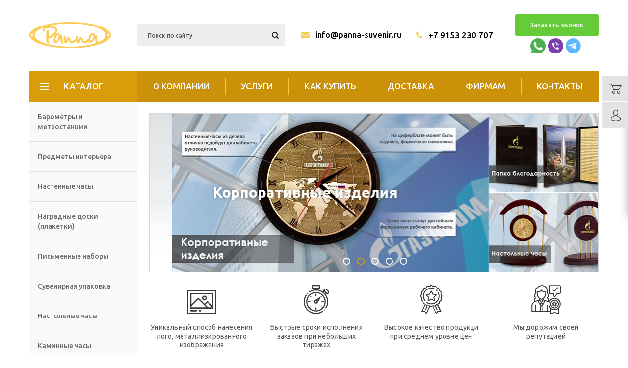

--- FILE ---
content_type: text/html; charset=UTF-8
request_url: https://panna-suvenir.ru/?mu=sialis_kupit_v_minske_otzyvy.php
body_size: 29386
content:
<!DOCTYPE html>
<html xmlns="http://www.w3.org/1999/xhtml" xml:lang="ru" lang="ru" >
<head>
	<title>Партнеры RU</title>
	
	<meta name="viewport" content="initial-scale=1.0, width=device-width" />
	<meta name="HandheldFriendly" content="true" />
	<meta name="yes" content="yes" />
	<meta name="apple-mobile-web-app-status-bar-style" content="black" />
	<meta name="SKYPE_TOOLBAR" content="SKYPE_TOOLBAR_PARSER_COMPATIBLE" />
    <meta http-equiv="Content-Type" content="text/html; charset=UTF-8" />
<meta name="description" content="Партнеры RU. Заходите!" />
<script data-skip-moving="true">(function(w, d, n) {var cl = "bx-core";var ht = d.documentElement;var htc = ht ? ht.className : undefined;if (htc === undefined || htc.indexOf(cl) !== -1){return;}var ua = n.userAgent;if (/(iPad;)|(iPhone;)/i.test(ua)){cl += " bx-ios";}else if (/Windows/i.test(ua)){cl += ' bx-win';}else if (/Macintosh/i.test(ua)){cl += " bx-mac";}else if (/Linux/i.test(ua) && !/Android/i.test(ua)){cl += " bx-linux";}else if (/Android/i.test(ua)){cl += " bx-android";}cl += (/(ipad|iphone|android|mobile|touch)/i.test(ua) ? " bx-touch" : " bx-no-touch");cl += w.devicePixelRatio && w.devicePixelRatio >= 2? " bx-retina": " bx-no-retina";if (/AppleWebKit/.test(ua)){cl += " bx-chrome";}else if (/Opera/.test(ua)){cl += " bx-opera";}else if (/Firefox/.test(ua)){cl += " bx-firefox";}ht.className = htc ? htc + " " + cl : cl;})(window, document, navigator);</script>


<link href="/bitrix/js/ui/design-tokens/dist/ui.design-tokens.min.css?174098756523463" type="text/css" rel="stylesheet"/>
<link href="/bitrix/panel/main/popup.min.css?167992721120774" type="text/css" rel="stylesheet"/>
<link href="/bitrix/cache/css/ru/aspro_optimus/template_f647d4f7bb74fa4387dbd86902a1e446/template_f647d4f7bb74fa4387dbd86902a1e446_v1.css?1769156233755504" type="text/css" rel="stylesheet" data-template-style="true"/>




<script type="extension/settings" data-extension="currency.currency-core">{"region":"by"}</script>



<script type='text/javascript' data-skip-moving='true'>window['asproRecaptcha'] = {params: {'recaptchaColor':'light','recaptchaLogoShow':'y','recaptchaSize':'invisible','recaptchaBadge':'bottomright','recaptchaLang':'ru'},key: '6LeYf8kUAAAAAHxS9nzogutM5DUkQ-O0QeFjQbo2'};</script>
<script type='text/javascript' data-skip-moving='true'>!function(a,e,r,c,t){function n(r){var c=e.getElementById(r);if(c&&!(c.className.indexOf("g-recaptcha")<0)&&a.grecaptcha&&!c.children.length){var n=grecaptcha.render(r,{sitekey:a[t].key+"",theme:a[t].params.recaptchaColor+"",size:a[t].params.recaptchaSize+"",callback:"onCaptchaVerify"+a[t].params.recaptchaSize,badge:a[t].params.recaptchaBadge});$(c).attr("data-widgetid",n)}}a.onLoadRenderRecaptcha=function(){for(var e in a[c].args)a[c].args.hasOwnProperty(e)&&n(a[c].args[e][0]);a[c]=function(a){n(a)}},a[c]=a[c]||function(){a[c].args=a[c].args||[],a[c].args.push(arguments),function(e,r,c){var n;e.getElementById(c)||(n=e.createElement(r),n.id=c,n.src="//www.google.com/recaptcha/api.js?hl="+a[t].params.recaptchaLang+"&onload=onLoadRenderRecaptcha&render=explicit",e.head.appendChild(n))}(e,r,"recaptchaApiLoader")}}(window,document,"script","renderRecaptchaById","asproRecaptcha");</script>
<script type='text/javascript' data-skip-moving='true'>!function(){var s=function(a){for(var e=a;e;)if("form"===(e=e.parentNode).nodeName.toLowerCase())return e;return null},d=function(a){var e=[],t=null,n=!1;void 0!==a&&(n=null!==a),t=n?a.getElementsByTagName("input"):document.getElementsByName("captcha_word");for(var r=0;r<t.length;r++)"captcha_word"===t[r].name&&e.push(t[r]);return e},l=function(a){for(var e=[],t=a.getElementsByTagName("img"),n=0;n<t.length;n++)(/\/bitrix\/tools\/captcha.php\?(captcha_code|captcha_sid)=[^>]*?/i.test(t[n].src)||"captcha"===t[n].id)&&e.push(t[n]);return e},h=function(a){var e="recaptcha-dynamic-"+(new Date).getTime();if(null!==document.getElementById(e)){for(var t=null;t=Math.floor(65535*Math.random()),null!==document.getElementById(e+t););e+=t}var n=document.createElement("div");n.id=e,n.className="g-recaptcha",n.attributes["data-sitekey"]=window.asproRecaptcha.key,a.parentNode&&(a.parentNode.className+=" recaptcha_text","invisible"==window.asproRecaptcha.params.recaptchaSize&&(a.parentNode.className+=" invisible"),a.parentNode.replaceChild(n,a)),renderRecaptchaById(e)},a=function(){for(var a,e,t,n,r=function(){var a=d(null);if(0===a.length)return[];for(var e=[],t=0;t<a.length;t++){var n=s(a[t]);null!==n&&e.push(n)}return e}(),c=0;c<r.length;c++){var o=r[c],p=d(o);if(0!==p.length){var i=l(o);if(0!==i.length){for(a=0;a<p.length;a++)h(p[a]);for(a=0;a<i.length;a++)t=i[a],void 0,n="[data-uri]",t.attributes.src=n,t.style.display="none","src"in t&&(t.parentNode&&(t.parentNode.className+=" recaptcha_tmp_img"),t.src=n);e=o,"function"==typeof $&&$(e).find(".captcha-row label > span").length&&$(e).find(".captcha-row label > span").html(BX.message("RECAPTCHA_TEXT")+' <span class="star">*</span>')}}}};document.addEventListener?document.addEventListener("DOMNodeInserted",function(){try{return function(){if("undefined"!=typeof renderRecaptchaById)for(var a=document.getElementsByClassName("g-recaptcha"),e=0;e<a.length;e++){var t=a[e];if(0===t.innerHTML.length){var n=t.id;if("string"==typeof n&&0!==n.length){if("function"==typeof $){var r=$(t).closest(".captcha-row");r.length&&(r.addClass(window.asproRecaptcha.params.recaptchaSize+" logo_captcha_"+window.asproRecaptcha.params.recaptchaLogoShow+" "+window.asproRecaptcha.params.recaptchaBadge),r.find(".captcha_image").addClass("recaptcha_tmp_img"),r.find(".captcha_input").addClass("recaptcha_text"),"invisible"!==window.asproRecaptcha.params.recaptchaSize?r.find("input.recaptcha").length||$('<input type="text" class="recaptcha" value="" />').appendTo(r):r.find(".captcha_input").addClass("invisible"))}renderRecaptchaById(n)}}}}(),window.renderRecaptchaById&&window.asproRecaptcha&&window.asproRecaptcha.key?a():console.error("Bad captcha keys or module error"),!0}catch(a){return console.error(a),!0}},!1):console.warn("Your browser does not support dynamic ReCaptcha replacement")}();</script>
<link href="https://fonts.googleapis.com/css?family=Ubuntu:300,400,500,700&display=swap&subset=cyrillic" rel="stylesheet">
<link rel="shortcut icon" href="/favicon.ico?1679412878" type="image/x-icon" />
<link rel="apple-touch-icon" sizes="180x180" href="/include/apple-touch-icon.png" />
<meta property="og:title" content="Партнеры RU" />
<meta property="og:type" content="website" />
<meta property="og:image" content="https://panna-suvenir.ru:443/upload/aspro.optimus/e47/e477dfaf9ce09da5dc1299077bff3280.png" />
<link rel="image_src" href="https://panna-suvenir.ru:443/upload/aspro.optimus/e47/e477dfaf9ce09da5dc1299077bff3280.png"  />
<meta property="og:url" content="https://panna-suvenir.ru:443/?mu=sialis_kupit_v_minske_otzyvy.php" />
<meta property="og:description" content="Партнеры RU. Заходите!" />



	<meta name="yandex-verification" content="18c56d11377e95bb" />
		
						
				<!--[if gte IE 9]><style type="text/css">.basket_button, .button30, .icon {filter: none;}</style><![endif]-->
    	<link href='https://fonts.googleapis.com/css?family=Ubuntu:400,500,700,400italic&subset=latin,cyrillic' rel='stylesheet' type='text/css'>
</head>
	<body id="main" class="ru">
		<div id="panel"></div>
																		<div class="wrapper front_page basket_fly colored banner_auto">
			<div class="header_wrap ">
								<header id="header">
					<div class="wrapper_inner">
						<div class="top_br"></div>
						<table class="middle-h-row">
							<tr>
								<td class="logo_wrapp">
									<div class="logo nofill_y">
												<a href="/"><img src="/upload/aspro.optimus/e47/e477dfaf9ce09da5dc1299077bff3280.png" alt="ООО Панна сувенир" title="ООО Панна сувенир" /></a>
										</div>
								</td>
								<td  class="center_block">
									<div class="search">
											<div id="title-search" class="stitle_form">
		<form action="/catalog/">
			<div class="form-control1 bg">
				<input id="title-searchs-input" type="text" name="q" value="" size="40" class="text small_block" maxlength="100" autocomplete="off" placeholder="Поиск по сайту" /><input name="s" type="submit" value="Поиск" class="button icon" />
			</div>
		</form>
	</div>
									</div>
								</td>
                <td class="text_wrapp">
									<div class="slogan">
										<div class="header_email">
 <a href="mailto:info@panna-suvenir.ru"><i class="fa fa-envelope c_light" aria-hidden="true"></i>info@panna-suvenir.ru</a>
</div>
 <br>									</div>
								</td>
								<td class="basket_wrapp">
																			<div class="header-cart fly" id="basket_line">
												<div class="basket_fly">
		<div class="opener">
		  <div class="hidden-md top_cart_phone">
			  <a href="tel:+79153230707"><i class="fa fa-phone" aria-hidden="true"></i></a>
			</div>
			<div title="" data-type="AnDelCanBuy" class="basket_count small clicked empty">
				<a href="/basket/"></a>
				<div class="wraps_icon_block basket">
					<div class="count empty_items">
						<span>
							<span class="items">
								<span>0</span>
							</span>
						</span>
					</div>
				</div>
			</div>
			<div title="" data-type="DelDelCanBuy" style="display:none" class="wish_count small clicked empty hidden">
				<a href="/basket/"></a>
				<div class="wraps_icon_block delay">
					<div class="count empty_items">
						<span>
							<span class="items">
								<span>0</span>
							</span>
						</span>
					</div>
				</div>
			</div>
			<div title="Сравнение товаров" style="display:none" class="compare_count small hidden">
				<a href="/catalog/compare.php"></a>
				<div id="compare_fly" class="wraps_icon_block compare">
					<div class="count empty_items">
						<span>
							<span class="items">
								<span>0</span>
							</span>
						</span>
					</div>
				</div>
			</div>
			<div title="Вход\регистрация" class="user_block small">
				<a href="/auth/"></a>
				<div class="wraps_icon_block no_img user_reg"></div>
			</div>
		</div>
		<div class="basket_sort">
			<span class="basket_title">Корзина заказа</span>
		</div>
	</div>
	<!--'start_frame_cache_header-cart'-->															<!--'end_frame_cache_header-cart'-->										</div>
										<div class="middle_phone">
											<div class="phones">
												<span class="phone_wrap">
													<span class="phone">
														<!--<span class="icons fa fa-phone"></span>-->
														<span class="phone_text">
															<a href="tel:+79153230707" rel="nofollow">
<i class="fa fa-phone c_light" aria-hidden="true"></i>+7 9153 230 707</a>

	
														</span>
													</span>
													<!--<span class="order_wrap_btn">
														<span class="callback_btn">Заказать звонок</span>
													</span>-->
												</span>
											</div>
										</div>
																		<div class="clearfix"></div>
								</td>
                <td class="header_callback_button">
                	 <span class="order_wrap_btn">
                        <span class="callback_btn">Заказать звонок</span>
                    </span>
                	<div class="block-messanger">
 		<a href="https://api.whatsapp.com/send?phone=79153230707" target="_blank">
			<svg width="31" height="31" viewBox="0 0 19 19" fill="none" xmlns="http://www.w3.org/2000/svg">
			<path d="M9.50237 0H9.49763C4.25956 0 0 4.26075 0 9.5C0 11.5781 0.66975 13.5043 1.80856 15.0682L0.624625 18.5974L4.27619 17.4301C5.77838 18.4253 7.57031 19 9.50237 19C14.7404 19 19 14.7381 19 9.5C19 4.26194 14.7404 0 9.50237 0Z" fill="#4CAF50"/>
			<path d="M15.0302 13.4158C14.801 14.063 13.8913 14.5998 13.1658 14.7565C12.6694 14.8622 12.021 14.9465 9.83841 14.0416C7.04659 12.885 5.24872 10.0481 5.10859 9.86402C4.97441 9.67995 3.98047 8.36183 3.98047 6.99858C3.98047 5.63533 4.67278 4.97152 4.95184 4.68652C5.18103 4.45258 5.55984 4.3457 5.92322 4.3457C6.04078 4.3457 6.14647 4.35164 6.24147 4.35639C6.52053 4.36827 6.66066 4.38489 6.84472 4.82545C7.07391 5.37764 7.63203 6.74089 7.69853 6.88102C7.76622 7.02114 7.83391 7.21114 7.73891 7.3952C7.64984 7.5852 7.57147 7.66952 7.43134 7.83102C7.29122 7.99252 7.15822 8.11602 7.01809 8.28939C6.88984 8.4402 6.74497 8.6017 6.90647 8.88077C7.06797 9.15389 7.62609 10.0647 8.44784 10.7962C9.50828 11.7403 10.368 12.0419 10.6756 12.1701C10.9048 12.2651 11.1779 12.2426 11.3453 12.0645C11.5579 11.8353 11.8203 11.4553 12.0875 11.0812C12.2775 10.8128 12.5174 10.7796 12.7692 10.8746C13.0257 10.9636 14.383 11.6346 14.662 11.7735C14.9411 11.9136 15.1252 11.9801 15.1928 12.0977C15.2593 12.2153 15.2593 12.7675 15.0302 13.4158Z" fill="#FAFAFA"/>
			</svg>
		</a>
		<a href="viber://chat?number=%2B79153230707">
			<svg width="31" height="31" viewBox="0 0 19 19" fill="none" xmlns="http://www.w3.org/2000/svg">
			<circle cx="9.5" cy="9.5" r="9.5" fill="#7D3DAF"/>
			<path d="M12.1286 14.2894C11.9502 14.2353 11.7802 14.1989 11.6223 14.1333C9.9861 13.4545 8.48025 12.5787 7.28745 11.2362C6.60914 10.4728 6.07823 9.61092 5.62944 8.69881C5.41662 8.26625 5.23727 7.81676 5.05446 7.3702C4.88777 6.96297 5.1333 6.54225 5.39183 6.23542C5.63442 5.94746 5.94659 5.72708 6.28466 5.56467C6.54853 5.43789 6.80882 5.51098 7.00154 5.73464C7.41815 6.21819 7.80082 6.72647 8.1107 7.28697C8.30125 7.63173 8.24897 8.05314 7.90363 8.28776C7.8197 8.34479 7.74321 8.41173 7.66502 8.47614C7.59645 8.53259 7.53191 8.58961 7.48491 8.66604C7.39898 8.80589 7.39488 8.97082 7.45021 9.12286C7.87608 10.2932 8.5939 11.2033 9.77187 11.6934C9.96037 11.7719 10.1497 11.8632 10.3668 11.8379C10.7305 11.7954 10.8483 11.3965 11.1031 11.188C11.3522 10.9844 11.6705 10.9817 11.9389 11.1515C12.2072 11.3213 12.4674 11.5037 12.726 11.6879C12.9799 11.8688 13.2326 12.0458 13.4667 12.252C13.6919 12.4502 13.7694 12.7104 13.6426 12.9794C13.4105 13.4723 13.0728 13.8822 12.5856 14.1439C12.4481 14.2177 12.2838 14.2416 12.1286 14.2894C11.9502 14.2352 12.2838 14.2416 12.1286 14.2894Z" fill="white"/>
			<path d="M9.60857 5.00089C11.7488 5.06085 13.5066 6.48118 13.8833 8.59706C13.9475 8.95758 13.9703 9.32619 13.9989 9.6921C14.0109 9.84602 13.9237 9.99225 13.7576 9.99425C13.5861 9.9963 13.5089 9.85276 13.4977 9.6989C13.4757 9.39436 13.4604 9.08846 13.4184 8.78644C13.1969 7.19214 11.9256 5.87315 10.3387 5.59011C10.0999 5.5475 9.8555 5.53631 9.61361 5.51093C9.46069 5.49487 9.26042 5.48561 9.22654 5.29553C9.19811 5.13617 9.33263 5.00927 9.48437 5.00113C9.52563 4.99884 9.56713 5.00071 9.60857 5.00089C11.7488 5.06085 9.56713 5.00071 9.60857 5.00089Z" fill="white"/>
			<path d="M12.8611 9.21762C12.8576 9.24435 12.8557 9.30718 12.8401 9.36638C12.7833 9.58125 12.4575 9.60815 12.3825 9.39129C12.3603 9.32693 12.357 9.25372 12.3568 9.18445C12.3561 8.73114 12.2575 8.27831 12.029 7.88391C11.794 7.47856 11.435 7.13779 11.0139 6.93159C10.7593 6.80693 10.484 6.72944 10.2049 6.68326C10.0829 6.66309 9.95968 6.65084 9.83713 6.63379C9.6886 6.61316 9.6093 6.5185 9.61634 6.37214C9.6229 6.23499 9.72313 6.13635 9.87259 6.14479C10.3638 6.17269 10.8382 6.27884 11.2748 6.51006C12.1628 6.9803 12.67 7.72256 12.818 8.71368C12.8247 8.75857 12.8355 8.80306 12.8389 8.84813C12.8473 8.95944 12.8526 9.07086 12.8611 9.21762C12.8576 9.24435 12.8526 9.07086 12.8611 9.21762Z" fill="white"/>
			<path d="M11.5299 9.16594C11.3509 9.16916 11.255 9.07005 11.2366 8.90588C11.2237 8.79141 11.2136 8.67542 11.1863 8.56406C11.1325 8.34473 11.0159 8.14147 10.8314 8.00707C10.7443 7.9436 10.6456 7.89735 10.5422 7.86752C10.4109 7.8296 10.2745 7.84003 10.1434 7.80791C10.0011 7.77304 9.92239 7.65781 9.94478 7.52429C9.96512 7.40279 10.0833 7.30795 10.2161 7.31757C11.0459 7.37747 11.6389 7.80645 11.7235 8.78327C11.7295 8.85219 11.7365 8.92505 11.7212 8.99099C11.695 9.10387 11.6115 9.16043 11.5299 9.16594C11.3509 9.16916 11.6115 9.16043 11.5299 9.16594Z" fill="white"/>
			</svg>
		</a>
		<a href="tg://resolve?domain=panna_suvenir_ru" target="_blank">
			<svg width="31" height="31" viewBox="0 0 20 20" fill="none" xmlns="http://www.w3.org/2000/svg">
			<circle cx="9.90732" cy="9.90732" r="9.90732" fill="#5AB9FC"/>
			<path d="M7.69464 11.3943L7.50903 14.005C7.77459 14.005 7.88961 13.8909 8.02753 13.7539L9.27259 12.564L11.8525 14.4534C12.3256 14.7171 12.659 14.5782 12.7866 14.0181L14.48 6.08302L14.4805 6.08256C14.6306 5.38312 14.2276 5.10961 13.7666 5.28119L3.81267 9.0921C3.13334 9.35579 3.14362 9.7345 3.69719 9.90609L6.242 10.6976L12.1531 6.99893C12.4313 6.81472 12.6842 6.91664 12.4762 7.10085L7.69464 11.3943Z" fill="#EEF4FF"/>
			</svg>
		</a>
	</div>                   
                </td>
               
                	
              
							</tr>
						</table>
					</div>
					<div class="catalog_menu menu_colored">
						<div class="wrapper_inner">
							<div class="wrapper_middle_menu wrap_menu">
								<ul class="menu adaptive">
									<li class="menu_opener"><div class="text">
										Меню								</div></li>
								</ul>
								<div class="catalog_menu_ext">
												<ul class="menu top menu_top_block catalogfirst">
					<li class="catalog icons_fa has-child ">
				<a class="parent" href="/catalog/" >Каталог</a>
									<ul class="dropdown">
													<li class="full   m_line v_hover">
								<a class="icons_fa " href="/catalog/barometry-i-meteostanciy/">Барометры и метеостанции<div class="toggle_block"></div></a>
															</li>
													<li class="full   m_line v_hover">
								<a class="icons_fa " href="/catalog/predmety-interera/">Предметы интерьера<div class="toggle_block"></div></a>
															</li>
													<li class="full has-child  m_line v_hover">
								<a class="icons_fa parent" href="/catalog/nastennye-chasy/">Настенные часы<div class="toggle_block"></div></a>
																	<ul class="dropdown">
																					<li class="menu_item  hide-images">
																								<a class="section dark_link" href="/catalog/nastennye-chasy/nastennye-chasy-s-belorusskoy-simvolikoy/"><span>Настенные часы с белорусской символикой</span></a>
																								<div class="clearfix"></div>
											</li>
																					<li class="menu_item  hide-images">
																								<a class="section dark_link" href="/catalog/nastennye-chasy/nastennye-chasy-po-individualnomu-zakazu-%28obrazci%29/"><span>Настенные часы по индивидуальному заказу (образцы)</span></a>
																								<div class="clearfix"></div>
											</li>
																					<li class="menu_item  hide-images">
																								<a class="section dark_link" href="/catalog/nastennye-chasy/reznye-nastennye-chasy/"><span>Резные настенные часы</span></a>
																								<div class="clearfix"></div>
											</li>
																					<li class="menu_item  hide-images">
																								<a class="section dark_link" href="/catalog/nastennye-chasy/nastennye-chasy-s-rossiyskoy-simvolikoy-%28obrazci%29/"><span>Настенные часы с российской символикой (образцы)</span></a>
																								<div class="clearfix"></div>
											</li>
																					<li class="menu_item  hide-images">
																								<a class="section dark_link" href="/catalog/nastennye-chasy/dizaynerskie-nastennye-chasy/"><span>Дизайнерские настенные часы</span></a>
																								<div class="clearfix"></div>
											</li>
																					<li class="menu_item  hide-images">
																								<a class="section dark_link" href="/catalog/nastennye-chasy/nastennye-chasy-s-kartami-stran/"><span>Настенные часы с картами стран</span></a>
																								<div class="clearfix"></div>
											</li>
																			</ul>
															</li>
													<li class="full   m_line v_hover">
								<a class="icons_fa " href="/catalog/nagradnye-doski-plaketki/">Наградные доски (плакетки)<div class="toggle_block"></div></a>
															</li>
													<li class="full   m_line v_hover">
								<a class="icons_fa " href="/catalog/pismennye-pribory/">Письменные наборы<div class="toggle_block"></div></a>
															</li>
													<li class="full   m_line v_hover">
								<a class="icons_fa " href="/catalog/suvenirnaya-upakovka/">Сувенирная упаковка<div class="toggle_block"></div></a>
															</li>
													<li class="full   m_line v_hover">
								<a class="icons_fa " href="/catalog/nastolnye-chasy/">Настольные часы<div class="toggle_block"></div></a>
															</li>
													<li class="full   m_line v_hover">
								<a class="icons_fa " href="/catalog/kaminnye-chasy/">Каминные часы<div class="toggle_block"></div></a>
															</li>
													<li class="full   m_line v_hover">
								<a class="icons_fa " href="/catalog/ofisnye-prinadlezhnosti/">Офисные принадлежности<div class="toggle_block"></div></a>
															</li>
													<li class="full   m_line v_hover">
								<a class="icons_fa " href="/catalog/pesochnye-chasy/">Песочные часы<div class="toggle_block"></div></a>
															</li>
													<li class="full   m_line v_hover">
								<a class="icons_fa " href="/catalog/nastennye-panno/">Настенные панно<div class="toggle_block"></div></a>
															</li>
													<li class="full   m_line v_hover">
								<a class="icons_fa " href="/catalog/klyuchnicy-nastennye/">Ключницы настенные<div class="toggle_block"></div></a>
															</li>
													<li class="full   m_line v_hover">
								<a class="icons_fa " href="/catalog/ikony/">Иконы<div class="toggle_block"></div></a>
															</li>
													<li class="full   m_line v_hover">
								<a class="icons_fa " href="/catalog/horeka/">Хорека<div class="toggle_block"></div></a>
															</li>
											</ul>
							</li>
			</ul>
								</div>
								<div class="inc_menu">
											<ul class="menu top menu_top_block catalogfirst visible_on_ready">
					<li class="  has-child">
				<a class="icons_fa parent" href="/company/" >О компании</a>
									<ul class="dropdown">
													<li class=" ">
								<a class="" href="/company/news/">Новости</a>
															</li>
											</ul>
							</li>
					<li class="  ">
				<a class="" href="/services/" >Услуги</a>
							</li>
					<li class=" hidden_link has-child">
				<a class="icons_fa parent" href="/help/" >Как купить</a>
									<ul class="dropdown">
													<li class=" ">
								<a class="" href="/help/payment/">Условия оплаты</a>
															</li>
													<li class=" ">
								<a class="" href="/help/delivery/">Условия доставки</a>
															</li>
													<li class=" ">
								<a class="" href="/help/warranty/">Гарантия на товар</a>
															</li>
													<li class=" ">
								<a class="" href="/help/return/">Возврат товара</a>
															</li>
											</ul>
							</li>
					<li class="  ">
				<a class="" href="/help/delivery/" >Доставка</a>
							</li>
					<li class="  ">
				<a class="" href="/firmam/" >Фирмам</a>
							</li>
					<li class="  ">
				<a class="" href="/contacts/" >Контакты</a>
							</li>
				<li class="more">
			<a href="javascript:;" rel="nofollow"></a>
			<ul class="dropdown"></ul>
		</li>
	</ul>
	<div class="mobile_menu_wrapper">
		<ul class="mobile_menu">
							<li class="icons_fa has-child ">
					<a class="dark_link parent" href="/catalog/" >Каталог</a>
											<div class="toggle_mobile_menu"></div>
						<ul class="dropdown">
															<li class="full ">
									<a class="icons_fa " href="/catalog/barometry-i-meteostanciy/">Барометры и метеостанции</a>
								</li>
															<li class="full ">
									<a class="icons_fa " href="/catalog/predmety-interera/">Предметы интерьера</a>
								</li>
															<li class="full ">
									<a class="icons_fa parent" href="/catalog/nastennye-chasy/">Настенные часы</a>
								</li>
															<li class="full ">
									<a class="icons_fa " href="/catalog/nagradnye-doski-plaketki/">Наградные доски (плакетки)</a>
								</li>
															<li class="full ">
									<a class="icons_fa " href="/catalog/pismennye-pribory/">Письменные наборы</a>
								</li>
															<li class="full ">
									<a class="icons_fa " href="/catalog/suvenirnaya-upakovka/">Сувенирная упаковка</a>
								</li>
															<li class="full ">
									<a class="icons_fa " href="/catalog/nastolnye-chasy/">Настольные часы</a>
								</li>
															<li class="full ">
									<a class="icons_fa " href="/catalog/kaminnye-chasy/">Каминные часы</a>
								</li>
															<li class="full ">
									<a class="icons_fa " href="/catalog/ofisnye-prinadlezhnosti/">Офисные принадлежности</a>
								</li>
															<li class="full ">
									<a class="icons_fa " href="/catalog/pesochnye-chasy/">Песочные часы</a>
								</li>
															<li class="full ">
									<a class="icons_fa " href="/catalog/nastennye-panno/">Настенные панно</a>
								</li>
															<li class="full ">
									<a class="icons_fa " href="/catalog/klyuchnicy-nastennye/">Ключницы настенные</a>
								</li>
															<li class="full ">
									<a class="icons_fa " href="/catalog/ikony/">Иконы</a>
								</li>
															<li class="full ">
									<a class="icons_fa " href="/catalog/horeka/">Хорека</a>
								</li>
													</ul>
									</li>
							<li class="icons_fa has-child ">
					<a class="dark_link parent" href="/company/" >О компании</a>
											<div class="toggle_mobile_menu"></div>
						<ul class="dropdown">
															<li class="full ">
									<a class="icons_fa " href="/company/news/">Новости</a>
								</li>
													</ul>
									</li>
							<li class="icons_fa  ">
					<a class="dark_link " href="/services/" >Услуги</a>
									</li>
							<li class="icons_fa has-child ">
					<a class="dark_link parent" href="/help/" >Как купить</a>
											<div class="toggle_mobile_menu"></div>
						<ul class="dropdown">
															<li class="full ">
									<a class="icons_fa " href="/help/payment/">Условия оплаты</a>
								</li>
															<li class="full ">
									<a class="icons_fa " href="/help/delivery/">Условия доставки</a>
								</li>
															<li class="full ">
									<a class="icons_fa " href="/help/warranty/">Гарантия на товар</a>
								</li>
															<li class="full ">
									<a class="icons_fa " href="/help/return/">Возврат товара</a>
								</li>
													</ul>
									</li>
							<li class="icons_fa  ">
					<a class="dark_link " href="/help/delivery/" >Доставка</a>
									</li>
							<li class="icons_fa  ">
					<a class="dark_link " href="/firmam/" >Фирмам</a>
									</li>
							<li class="icons_fa  ">
					<a class="dark_link " href="/contacts/" >Контакты</a>
									</li>
						<li class="search">
				<div class="search-input-div">
					<input class="search-input" type="text" autocomplete="off" maxlength="50" size="40" placeholder="Поиск" value="" name="q">
				</div>
				<div class="search-button-div">
					<button class="button btn-search btn-default" value="Найти" name="s" type="submit">Найти</button>
				</div>
			</li>
		</ul>
	</div>
								</div>
							</div>
						</div>
					</div>
				</header>
			</div>
			<div class="wraps" id="content">
				<div class="wrapper_inner front ">
																	<div class="left_block">
											<div class="menu_top_block catalog_block">
		<ul class="menu dropdown">
							<li class="full   m_line v_hover">
					<a class="icons_fa " href="/catalog/barometry-i-meteostanciy/" >Барометры и метеостанции<div class="toggle_block"></div></a>
									</li>
							<li class="full   m_line v_hover">
					<a class="icons_fa " href="/catalog/predmety-interera/" >Предметы интерьера<div class="toggle_block"></div></a>
									</li>
							<li class="full has-child  m_line v_hover">
					<a class="icons_fa parent" href="/catalog/nastennye-chasy/" >Настенные часы<div class="toggle_block"></div></a>
											<ul class="dropdown">
															<li class="  hide-images">
																		<a class="section dark_link" href="/catalog/nastennye-chasy/nastennye-chasy-s-belorusskoy-simvolikoy/"><span>Настенные часы с белорусской символикой</span></a>
																		<div class="clearfix"></div>
								</li>
															<li class="  hide-images">
																		<a class="section dark_link" href="/catalog/nastennye-chasy/nastennye-chasy-po-individualnomu-zakazu-%28obrazci%29/"><span>Настенные часы по индивидуальному заказу (образцы)</span></a>
																		<div class="clearfix"></div>
								</li>
															<li class="  hide-images">
																		<a class="section dark_link" href="/catalog/nastennye-chasy/reznye-nastennye-chasy/"><span>Резные настенные часы</span></a>
																		<div class="clearfix"></div>
								</li>
															<li class="  hide-images">
																		<a class="section dark_link" href="/catalog/nastennye-chasy/nastennye-chasy-s-rossiyskoy-simvolikoy-%28obrazci%29/"><span>Настенные часы с российской символикой (образцы)</span></a>
																		<div class="clearfix"></div>
								</li>
															<li class="  hide-images">
																		<a class="section dark_link" href="/catalog/nastennye-chasy/dizaynerskie-nastennye-chasy/"><span>Дизайнерские настенные часы</span></a>
																		<div class="clearfix"></div>
								</li>
															<li class="  hide-images">
																		<a class="section dark_link" href="/catalog/nastennye-chasy/nastennye-chasy-s-kartami-stran/"><span>Настенные часы с картами стран</span></a>
																		<div class="clearfix"></div>
								</li>
													</ul>
									</li>
							<li class="full   m_line v_hover">
					<a class="icons_fa " href="/catalog/nagradnye-doski-plaketki/" >Наградные доски (плакетки)<div class="toggle_block"></div></a>
									</li>
							<li class="full   m_line v_hover">
					<a class="icons_fa " href="/catalog/pismennye-pribory/" >Письменные наборы<div class="toggle_block"></div></a>
									</li>
							<li class="full   m_line v_hover">
					<a class="icons_fa " href="/catalog/suvenirnaya-upakovka/" >Сувенирная упаковка<div class="toggle_block"></div></a>
									</li>
							<li class="full   m_line v_hover">
					<a class="icons_fa " href="/catalog/nastolnye-chasy/" >Настольные часы<div class="toggle_block"></div></a>
									</li>
							<li class="full   m_line v_hover">
					<a class="icons_fa " href="/catalog/kaminnye-chasy/" >Каминные часы<div class="toggle_block"></div></a>
									</li>
							<li class="full   m_line v_hover">
					<a class="icons_fa " href="/catalog/ofisnye-prinadlezhnosti/" >Офисные принадлежности<div class="toggle_block"></div></a>
									</li>
							<li class="full   m_line v_hover">
					<a class="icons_fa " href="/catalog/pesochnye-chasy/" >Песочные часы<div class="toggle_block"></div></a>
									</li>
							<li class="full   m_line v_hover">
					<a class="icons_fa " href="/catalog/nastennye-panno/" >Настенные панно<div class="toggle_block"></div></a>
									</li>
							<li class="full   m_line v_hover">
					<a class="icons_fa " href="/catalog/klyuchnicy-nastennye/" >Ключницы настенные<div class="toggle_block"></div></a>
									</li>
							<li class="full   m_line v_hover">
					<a class="icons_fa " href="/catalog/ikony/" >Иконы<div class="toggle_block"></div></a>
									</li>
							<li class="full   m_line v_hover">
					<a class="icons_fa " href="/catalog/horeka/" >Хорека<div class="toggle_block"></div></a>
									</li>
					</ul>
	</div>
								

							
							<div class="banners_column">
	<div class="small_banners_block">
			</div>
</div>															<div class="news_blocks front">
		<div class="top_block">
						<div class="title_block">Новости</div>
			<a href="/company/news/">Все новости</a>
			<div class="clearfix"></div>
		</div>
		<div class="info_block">
			<div class="news_items">
									<div id="bx_3218110189_93" class="item box-sizing dl">
												<div class="info">
															<div class="date">3 января 2020</div>
														<a class="name dark_link" href="/company/news/delaem_zakazy_bystree_s_novym_lazernym_stankom/">Делаем заказы быстрее с новым лазерным станком</a>
						</div>
						<div class="clearfix"></div>
					</div>
							</div>
		</div>
	</div>
								<div class="news_blocks front">
		<div class="top_block">
						<div class="title_block">Статьи</div>
			<a href="/info/articles/">Все статьи</a>
			<div class="clearfix"></div>
		</div>
		<div class="info_block">
			<div class="news_items">
									<div id="bx_651765591_8118" class="item box-sizing dl">
													<div class="image">
								<a href="/info/articles/kak_ustroeny_pesochnye_chasy/">
																		<img class="img-responsive" src="/upload/resize_cache/iblock/059/164_81_2/0593a458775edcdfbf5d0341565e42d8.jpg" alt="Как устроены песочные часы" title="Как устроены песочные часы">
								</a>
							</div>
												<div class="info">
														<a class="name dark_link" href="/info/articles/kak_ustroeny_pesochnye_chasy/">Как устроены песочные часы</a>
						</div>
						<div class="clearfix"></div>
					</div>
									<div id="bx_651765591_8117" class="item box-sizing dl">
													<div class="image">
								<a href="/info/articles/kantselyarskiy_nabor_idealnyy_podarok_rukovoditelyu/">
																		<img class="img-responsive" src="/upload/resize_cache/iblock/230/164_81_2/23024e79e8aca3bd38512ec99b7f87c2.jpg" alt="Канцелярский набор - идеальный подарок руководителю" title="Канцелярский набор - идеальный подарок руководителю">
								</a>
							</div>
												<div class="info">
														<a class="name dark_link" href="/info/articles/kantselyarskiy_nabor_idealnyy_podarok_rukovoditelyu/">Канцелярский набор - идеальный подарок руководителю</a>
						</div>
						<div class="clearfix"></div>
					</div>
									<div id="bx_651765591_8116" class="item box-sizing dl">
													<div class="image">
								<a href="/info/articles/kak_vybrat_nastolnye_chasy_v_podarok/">
																		<img class="img-responsive" src="/upload/resize_cache/iblock/68a/164_81_2/68a40c1306cc4795d1c5d744a750d0c4.jpg" alt="Как выбрать настольные часы в подарок" title="Как выбрать настольные часы в подарок">
								</a>
							</div>
												<div class="info">
														<a class="name dark_link" href="/info/articles/kak_vybrat_nastolnye_chasy_v_podarok/">Как выбрать настольные часы в подарок</a>
						</div>
						<div class="clearfix"></div>
					</div>
							</div>
		</div>
	</div>
						</div>
						<div class="right_block">
											<div class="middle">
							
	<div class="top_slider_wrapp top_type">
		 
		<div class="flexslider">
			<ul class="slides">
														<li class="box dark left" data-nav_color="" id="bx_1939398367_6" style="background-image: url('/upload/iblock/c3e/c3e19a1ad055b3a4b010ef9829a701fd.png') !important;">
																			<div class="wrapper_inner ">	
																<table class="table-no-border" >
									<tbody><tr>
																																																															<td class="text left">							
													                                                        														<div class="pre_banner_text">
															НОВИНКИ														</div>
																												<div class="banner_title">
															<span>
																																	<a href="/catalog/nastennye-chasy/" >
																																Настенные часы																																	</a>
																															</span>
														</div>
																																								<div class="banner_text"><div class="top_banner">
 <span style="color: #383838; font-size: 20px;">"Around the Moon in 60 minutes"<br>
 </span><span style="color: #383838; font-size: 20px;"><br>
 </span>
</div>
Часы изготовлены из массива дуба. Имитация кратеров на настенных часах выполнена в технологии 3d фрезеровки.</div>
																																								<div class="banner_buttons">
																															<a href="/catalog/nastennye-chasy/" class="button wide" >
																	Подробнее																</a>
																																												</div>
																				
												</td>
																						<td class="img" >
																					
											</td>
																			</tr></tbody>
								</table>
							</div>
											</li>
														<li class="box light left" data-nav_color="" id="bx_1939398367_5" style="background-image: url('/upload/iblock/6e3/6e3b3c7446da99e23dbf1eea6edc7b01.jpg') !important;">
																			<div class="wrapper_inner ">	
																<table class="table-no-border" style="background: url(/upload/iblock/229/2296d96c9c835004e8846a6c2ed5f403.jpg) center left no-repeat">
									<tbody><tr>
																																																															<td class="text ">							
													                                                        														<div class="banner_title">
															<span>
																																	<a href="/catalog/nastennye-chasy/nastennye-chasy-po-individualnomu-zakazu/" >
																																Корпоративные изделия																																	</a>
																															</span>
														</div>
																																														
												</td>
																						<td class="img" >
																																							<a href="/catalog/nastennye-chasy/nastennye-chasy-po-individualnomu-zakazu/" >
																																								</a>
																																		
											</td>
																			</tr></tbody>
								</table>
							</div>
											</li>
														<li class="box light left" data-nav_color="" id="bx_1939398367_4" style="background-image: url('/upload/iblock/750/7505e0e09b0479445de9e7d8141ad76a.jpg') !important;">
																			<div class="wrapper_inner ">	
																<table class="table-no-border" style="background: url(/upload/iblock/86f/86fe7d060a106dd6270ed5e92c1592cf.jpg) center left no-repeat">
									<tbody><tr>
																																																															<td class="text ">							
													                                                        														<div class="banner_title">
															<span>
																																	<a href="/catalog/ofisnye-prinadlezhnosti/" >
																																Для офиса																																	</a>
																															</span>
														</div>
																																														
												</td>
																						<td class="img" >
																																							<a href="/catalog/ofisnye-prinadlezhnosti/" >
																																								</a>
																																		
											</td>
																			</tr></tbody>
								</table>
							</div>
											</li>
														<li class="box light left" data-nav_color="" id="bx_1939398367_7" style="background-image: url('/upload/iblock/f76/f76e89b8b9253f8390c00e37ecb37c27.jpg') !important;">
																			<div class="wrapper_inner ">	
																<table class="table-no-border" style="background: url(/upload/iblock/dcd/dcd342d396cc12408080712a348bb4d9.jpg) center left no-repeat">
									<tbody><tr>
																																																															<td class="text ">							
													                                                        														<div class="banner_title">
															<span>
																																	<a href="/catalog/predmety-inter'era/" >
																																Предметы интерьера																																	</a>
																															</span>
														</div>
																																														
												</td>
																						<td class="img" >
																																							<a href="/catalog/predmety-inter'era/" >
																																								</a>
																																		
											</td>
																			</tr></tbody>
								</table>
							</div>
											</li>
														<li class="box light left" data-nav_color="" id="bx_1939398367_8" style="background-image: url('/upload/iblock/d02/d023879bd1275529c12f27f461aac5e0.jpg') !important;">
																			<div class="wrapper_inner ">	
																<table class="table-no-border" style="background: url(/upload/iblock/98e/98e1edd7358213ffc14dc21c58b1a6c6.jpg) center left no-repeat">
									<tbody><tr>
																																																															<td class="text ">							
													                                                        														<div class="banner_title">
															<span>
																																	<a href="/catalog/kaminnye-chasy/" >
																																Для дома																																	</a>
																															</span>
														</div>
																																														
												</td>
																						<td class="img" >
																																							<a href="/catalog/kaminnye-chasy/" >
																																								</a>
																																		
											</td>
																			</tr></tbody>
								</table>
							</div>
											</li>
							</ul>
		</div>
	</div>
<div class="tizers_block">
			<div id="bx_1373509569_20" class="item">
										<div class="img"><img src="/upload/iblock/a3c/a3c5b4ac33c0161f8d61562f98155bc3.svg" alt="Уникальный способ нанесения лого, металлизированного изображения" title="Уникальный способ нанесения лого, металлизированного изображения"/></div>
						<div class="title">
				Уникальный способ нанесения лого, металлизированного изображения			</div>
					</div>
			<div id="bx_1373509569_21" class="item">
										<div class="img"><img src="/upload/iblock/631/6315b1c7ce64e145292be6e751b59493.svg" alt="Быстрые сроки исполнения заказов при небольших тиражах" title="Быстрые сроки исполнения заказов при небольших тиражах"/></div>
						<div class="title">
				Быстрые сроки исполнения заказов при небольших тиражах			</div>
					</div>
			<div id="bx_1373509569_22" class="item">
										<div class="img"><img src="/upload/iblock/e61/e616070427ee754cbe0c9762aadb53f0.svg" alt="Высокое качество продукци при среднем уровне цен" title="Высокое качество продукци при среднем уровне цен"/></div>
						<div class="title">
				Высокое качество продукци при среднем уровне цен			</div>
					</div>
			<div id="bx_1373509569_23" class="item">
										<div class="img"><img src="/upload/iblock/a27/a27667121d9b984efef88dcaf4b756a8.svg" alt="Мы дорожим своей репутацией" title="Мы дорожим своей репутацией"/></div>
						<div class="title">
				Мы дорожим своей репутацией			</div>
					</div>
	</div>
<div class="wrapper_inner1 wides float_banners">
		
	<div class="start_promo other row margin0">
														<div class="item s_1 hover wide50" id="bx_77590089_11">
																<a href="/catalog/ofisnye-prinadlezhnosti/" class="opacity_block1 dark_block_animate" title="Для офиса" ></a>
																	<div class="wrap_tizer  left_blocks light_text">
							<div class="wrapper_inner_tizer">
								<div class="wr_block">
									<span class="wrap_outer title">
																																	<a class="outer_text" href="/catalog/ofisnye-prinadlezhnosti/">
																																<span class="inner_text">
												Для офиса											</span>
																					</a>
																			</span>
								</div>
															</div>
						</div>
										<div class="scale_block_animate img_block" style="background-image:url('/upload/iblock/f4a/f4ad4c67ad5c2d628067da140c34688d.png')"></div>
				</div>
																			<div class="item s_2 hover normal" id="bx_77590089_12">
																<a href="/catalog/nastennye-chasy/" class="opacity_block1 dark_block_animate" title="Настенные часы" ></a>
																	<div class="wrap_tizer  left_blocks light_text">
							<div class="wrapper_inner_tizer">
								<div class="wr_block">
									<span class="wrap_outer title">
																																	<a class="outer_text" href="/catalog/nastennye-chasy/">
																																<span class="inner_text">
												Настенные часы											</span>
																					</a>
																			</span>
								</div>
															</div>
						</div>
										<div class="scale_block_animate img_block" style="background-image:url('/upload/iblock/545/5459abf784f87c413a0c7faa9343992c.png')"></div>
				</div>
																			<div class="item s_3 hover normal" id="bx_77590089_13">
																<a href="/catalog/barometry-i-meteostanciy/" class="opacity_block1 dark_block_animate" title="Метеостанция настольная" ></a>
																	<div class="wrap_tizer  left_blocks light_text">
							<div class="wrapper_inner_tizer">
								<div class="wr_block">
									<span class="wrap_outer title">
																																	<a class="outer_text" href="/catalog/barometry-i-meteostanciy/">
																																<span class="inner_text">
												Метеостанция настольная											</span>
																					</a>
																			</span>
								</div>
															</div>
						</div>
										<div class="scale_block_animate img_block" style="background-image:url('/upload/iblock/491/4915c596e4046e7d823ca60725bc51db.png')"></div>
				</div>
																			<div class="item s_4 hover normal" id="bx_77590089_10">
																<a href="/catalog/nagradnye-doski--plaketki/" class="opacity_block1 dark_block_animate" title="Папка благодарности" ></a>
																	<div class="wrap_tizer  left_blocks light_text">
							<div class="wrapper_inner_tizer">
								<div class="wr_block">
									<span class="wrap_outer title">
																																	<a class="outer_text" href="/catalog/nagradnye-doski--plaketki/">
																																<span class="inner_text">
												Папка благодарности											</span>
																					</a>
																			</span>
								</div>
															</div>
						</div>
										<div class="scale_block_animate img_block" style="background-image:url('/upload/iblock/eee/eee7063c9e968f1cafd17bb8c83a4d98.png')"></div>
				</div>
																			<div class="item s_5 hover normal" id="bx_77590089_14">
																<a href="/catalog/novogodniye-korporativniye-podarki/" class="opacity_block1 dark_block_animate" title="Корпоративные изделия" ></a>
																	<div class="wrap_tizer  left_blocks light_text">
							<div class="wrapper_inner_tizer">
								<div class="wr_block">
									<span class="wrap_outer title">
																																	<a class="outer_text" href="/catalog/novogodniye-korporativniye-podarki/">
																																<span class="inner_text">
												Корпоративные изделия											</span>
																					</a>
																			</span>
								</div>
															</div>
						</div>
										<div class="scale_block_animate img_block" style="background-image:url('/upload/iblock/372/37216ba8ed1239a9dc8e5ee8b8e4bbbb.png')"></div>
				</div>
																			<div class="item s_6 hover wide50" id="bx_77590089_15">
																<a href="/catalog/nastolnye-chasy/" class="opacity_block1 dark_block_animate" title="Настольные часы" ></a>
																	<div class="wrap_tizer  left_blocks light_text">
							<div class="wrapper_inner_tizer">
								<div class="wr_block">
									<span class="wrap_outer title">
																																	<a class="outer_text" href="/catalog/nastolnye-chasy/">
																																<span class="inner_text">
												Настольные часы											</span>
																					</a>
																			</span>
								</div>
															</div>
						</div>
										<div class="scale_block_animate img_block" style="background-image:url('/upload/iblock/673/6739607a2aff0f164cf7852828c79d4c.png')"></div>
				</div>
										</div>
</div>
<div class="clearfix"></div>
<div class="title_block title_block_slder mt-6">
	 Наши клиенты
</div>
<div class="brands_slider_wrapp flexslider clearfix" data-plugin-options='{"animation": "slide", "directionNav": true, "itemMargin":30, "controlNav" :false, "animationLoop": true, "slideshow": false, "counts": [5,4,3,2,1]}'>
	<ul class="brands_slider slides">
												<li id="bx_3485106786_8070">
					<div>
						<img class="noborder" src="/upload/iblock/35a/35ac724d966a26d1b095a735f138776f.jpg" alt="Алютех" title="Алютех" />
					</div>
				</li>
															<li id="bx_3485106786_8071">
					<div>
						<img class="noborder" src="/upload/iblock/e94/e94f570772ec987e5f84adb44d7708a5.jpg" alt="Wargaming" title="Wargaming" />
					</div>
				</li>
															<li id="bx_3485106786_8072">
					<div>
						<img class="noborder" src="/upload/iblock/2a6/2a60ae648b192e591e6df72826c688d1.jpg" alt="Атлант" title="Атлант" />
					</div>
				</li>
															<li id="bx_3485106786_8073">
					<div>
						<img class="noborder" src="/upload/iblock/103/103908fb16ba36817cbfb1c506c31688.jpg" alt="Епам" title="Епам" />
					</div>
				</li>
															<li id="bx_3485106786_8083">
					<div>
						<img class="noborder" src="/upload/iblock/bab/bab198e0c6da3b77a2d64bfaeb1b5700.jpg" alt="Белинвестбанк" title="Белинвестбанк" />
					</div>
				</li>
															<li id="bx_3485106786_8074">
					<div>
						<img class="noborder" src="/upload/iblock/5b4/5b4a80b9204a2f9f98649548ea45cb3e.jpg" alt="Газпром" title="Газпром" />
					</div>
				</li>
															<li id="bx_3485106786_8076">
					<div>
						<img class="noborder" src="/upload/iblock/112/112a6b45bacf5f780d71ae08f074d0b3.jpg" alt="Савушкин" title="Савушкин" />
					</div>
				</li>
															<li id="bx_3485106786_8075">
					<div>
						<img class="noborder" src="/upload/iblock/711/711dde56c058aab0eefb46d8e95876ba.jpg" alt="Санта-бремор" title="Санта-бремор" />
					</div>
				</li>
															<li id="bx_3485106786_8077">
					<div>
						<img class="noborder" src="/upload/iblock/346/3468573b92299eba293b01d9d71241d0.jpg" alt="Трайпл" title="Трайпл" />
					</div>
				</li>
															<li id="bx_3485106786_8079">
					<div>
						<img class="noborder" src="/upload/iblock/6d1/6d112b0d6d10ed434682cdfd385d1068.jpg" alt="Beijing" title="Beijing" />
					</div>
				</li>
															<li id="bx_3485106786_8078">
					<div>
						<img class="noborder" src="/upload/iblock/9c9/9c9516683b05319332d227737270b650.jpg" alt="Тез-тур" title="Тез-тур" />
					</div>
				</li>
															<li id="bx_3485106786_8080">
					<div>
						<img class="noborder" src="/upload/iblock/022/022464edc546666c4f6c252ea7fb23a3.jpg" alt="UBS" title="UBS" />
					</div>
				</li>
															<li id="bx_3485106786_8081">
					<div>
						<img class="noborder" src="/upload/iblock/027/02700c64d365b84e58558a3d4d80dcc2.jpg" alt="Белгосстрах" title="Белгосстрах" />
					</div>
				</li>
															<li id="bx_3485106786_8082">
					<div>
						<img class="noborder" src="/upload/iblock/156/156ba1b4cda91d58e1de71dbb5be82f7.jpg" alt="БелВэб" title="БелВэб" />
					</div>
				</li>
															<li id="bx_3485106786_8084">
					<div>
						<img class="noborder" src="/upload/iblock/0d8/0d87307702d3ace2c9235cf04fe08112.jpg" alt="Беларуськалий" title="Беларуськалий" />
					</div>
				</li>
															<li id="bx_3485106786_8085">
					<div>
						<img class="noborder" src="/upload/iblock/8bc/8bc16e7cd6c9ac3fd6720e4ef2ddb983.jpg" alt="Белоруснефть" title="Белоруснефть" />
					</div>
				</li>
															<li id="bx_3485106786_8086">
					<div>
						<img class="noborder" src="/upload/iblock/c49/c490fd972a2d60af535136a4267c1466.jpg" alt="Евроопт" title="Евроопт" />
					</div>
				</li>
															<li id="bx_3485106786_8087">
					<div>
						<img class="noborder" src="/upload/iblock/785/78553f6941d53cc474756abf38badb2f.jpg" alt="Hotel Europe" title="Hotel Europe" />
					</div>
				</li>
															<li id="bx_3485106786_8088">
					<div>
						<img class="noborder" src="/upload/iblock/0f3/0f3a6811a62dd19fb76b36d989300629.jpg" alt="Лидское" title="Лидское" />
					</div>
				</li>
															<li id="bx_3485106786_8089">
					<div>
						<img class="noborder" src="/upload/iblock/dd7/dd7ad57bc0efe6537a4f14236091f452.jpg" alt="МТС" title="МТС" />
					</div>
				</li>
															<li id="bx_3485106786_8090">
					<div>
						<img class="noborder" src="/upload/iblock/6b8/6b811f75fc4907ae52b231bb8bfea49f.jpg" alt="КДБ" title="КДБ" />
					</div>
				</li>
															<li id="bx_3485106786_8091">
					<div>
						<img class="noborder" src="/upload/iblock/595/595bd2433b9e8e56b2ea449021672a04.jpg" alt="Роснефть" title="Роснефть" />
					</div>
				</li>
															<li id="bx_3485106786_8092">
					<div>
						<img class="noborder" src="/upload/iblock/a05/a0519499d0f0d5154292c9bf13870eb5.jpg" alt="Брэнд года" title="Брэнд года" />
					</div>
				</li>
															<li id="bx_3485106786_8093">
					<div>
						<img class="noborder" src="/upload/iblock/28c/28c5b37c817036a47b9221b28bdc3374.jpg" alt="Wurth" title="Wurth" />
					</div>
				</li>
															<li id="bx_3485106786_8094">
					<div>
						<img class="noborder" src="/upload/iblock/46c/46ccc4cf871edb28dd15bc52072df348.jpg" alt="stadler" title="stadler" />
					</div>
				</li>
															<li id="bx_3485106786_8095">
					<div>
						<img class="noborder" src="/upload/iblock/8cc/8ccc3d3fff42a8ae785ecb21c42190ac.jpg" alt="Минскинтеркапс" title="Минскинтеркапс" />
					</div>
				</li>
						</ul>
</div>		<div class="tab_slider_wrapp specials s_hLculH best_block clearfix">
			<div class="top_blocks">
				<ul class="tabs">
											<li data-code="HIT" class='cur'><span>Популярное</span></li>
																	<li data-code="NEW" ><span>Новинки</span></li>
																<li class="stretch"></li>
				</ul>
			</div>
			<ul class="tabs_content">
													<li class="tab HIT_wrapp cur" data-code="HIT" data-col="4">
						<div class="tabs_slider HIT_slides wr">
																<div class="top_wrapper">
		<div class="catalog_block items">
								<div class="catalog_item_wrapp col-4 item" data-col="4">
				<div class="catalog_item item_wrap " id="bx_3966226736_3678">
					<div class="inner_wrap">
						<div class="image_wrapper_block">
							<div class="stickers">
																	                    										<div><div class="sticker_hit"><span>Хит</span></div></div>
                    									                    																																</div>
														<div class="wrapper_fw">
								<a href="/catalog/golovolomki/podarochniy-nabor-golovolomok/" class="thumb">
																												<img class="noborder" src="/upload/iblock/722/722942070a1768545a53831abdae92f1.jpg" alt="Подарочный набор головоломок ''Эйнштейн''" title="Подарочный набор головоломок ''Эйнштейн''" />
																	</a>
								<div class="fast_view_block" data-event="jqm" data-param-form_id="fast_view" data-param-iblock_id="14" data-param-id="3678" data-param-item_href="%2Fcatalog%2Fgolovolomki%2Fpodarochniy-nabor-golovolomok%2F" data-name="fast_view">Быстрый просмотр</div>
							</div>
						</div>
						<div class="item_info main_item_wrapper">
							<div class="item-title">
								<a href="/catalog/golovolomki/podarochniy-nabor-golovolomok/"><span>Подарочный набор головоломок ''Эйнштейн''</span></a>
							</div>
																					<div class="cost prices clearfix">
																														<div class="price" >
											</div>
											<div class="price discount">
							<span class="values_wrapper" style="display:none;"></span>
						</div>
													
				
																		</div>
														<div class="footer_button">
								<div class="counter_wrapp">
									<div class="button_block">
										<!--noindex-->
											<a href="/catalog/golovolomki/podarochniy-nabor-golovolomok/" class="button basket read_more">Подробнее</a>
										<!--/noindex-->
									</div>
								</div>
							</div>
						</div>
					</div>
				</div>
			</div>
								<div class="catalog_item_wrapp col-4 item" data-col="4">
				<div class="catalog_item item_wrap " id="bx_3966226736_201">
					<div class="inner_wrap">
						<div class="image_wrapper_block">
							<div class="stickers">
																	                    										<div><div class="sticker_hit"><span>Хит</span></div></div>
                    									                    																																</div>
														<div class="wrapper_fw">
								<a href="/catalog/nastennye-chasy/nastennye-chasy-s-meteostanciey/" class="thumb">
																												<img class="noborder" src="/upload/iblock/926/926cc9a0e8335cb2fab6378770740005.jpg" alt="Настенные часы с метеостанцией" title="Настенные часы с метеостанцией" />
																	</a>
								<div class="fast_view_block" data-event="jqm" data-param-form_id="fast_view" data-param-iblock_id="14" data-param-id="201" data-param-item_href="%2Fcatalog%2Fnastennye-chasy%2Fnastennye-chasy-s-meteostanciey%2F" data-name="fast_view">Быстрый просмотр</div>
							</div>
						</div>
						<div class="item_info main_item_wrapper">
							<div class="item-title">
								<a href="/catalog/nastennye-chasy/nastennye-chasy-s-meteostanciey/"><span>Настенные часы с метеостанцией</span></a>
							</div>
																					<div class="cost prices clearfix">
																														<div class="price" >
											</div>
											<div class="price discount">
							<span class="values_wrapper" style="display:none;"></span>
						</div>
													
				
																		</div>
														<div class="footer_button">
								<div class="counter_wrapp">
									<div class="button_block">
										<!--noindex-->
											<a href="/catalog/nastennye-chasy/nastennye-chasy-s-meteostanciey/" class="button basket read_more">Подробнее</a>
										<!--/noindex-->
									</div>
								</div>
							</div>
						</div>
					</div>
				</div>
			</div>
				</div>
	</div>
						</div>
					</li>
									<li class="tab NEW_wrapp " data-code="NEW" data-col="4">
						<div class="tabs_slider NEW_slides wr">
																<div class="top_wrapper">
		<div class="catalog_block items">
								<div class="catalog_item_wrapp col-4 item" data-col="4">
				<div class="catalog_item item_wrap " id="bx_1970176138_3678">
					<div class="inner_wrap">
						<div class="image_wrapper_block">
							<div class="stickers">
																	                    										<div><div class="sticker_hit"><span>Хит</span></div></div>
                    									                    																																</div>
														<div class="wrapper_fw">
								<a href="/catalog/golovolomki/podarochniy-nabor-golovolomok/" class="thumb">
																												<img class="noborder" src="/upload/iblock/722/722942070a1768545a53831abdae92f1.jpg" alt="Подарочный набор головоломок ''Эйнштейн''" title="Подарочный набор головоломок ''Эйнштейн''" />
																	</a>
								<div class="fast_view_block" data-event="jqm" data-param-form_id="fast_view" data-param-iblock_id="14" data-param-id="3678" data-param-item_href="%2Fcatalog%2Fgolovolomki%2Fpodarochniy-nabor-golovolomok%2F" data-name="fast_view">Быстрый просмотр</div>
							</div>
						</div>
						<div class="item_info main_item_wrapper">
							<div class="item-title">
								<a href="/catalog/golovolomki/podarochniy-nabor-golovolomok/"><span>Подарочный набор головоломок ''Эйнштейн''</span></a>
							</div>
																					<div class="cost prices clearfix">
																														<div class="price" >
											</div>
											<div class="price discount">
							<span class="values_wrapper" style="display:none;"></span>
						</div>
													
				
																		</div>
														<div class="footer_button">
								<div class="counter_wrapp">
									<div class="button_block">
										<!--noindex-->
											<a href="/catalog/golovolomki/podarochniy-nabor-golovolomok/" class="button basket read_more">Подробнее</a>
										<!--/noindex-->
									</div>
								</div>
							</div>
						</div>
					</div>
				</div>
			</div>
								<div class="catalog_item_wrapp col-4 item" data-col="4">
				<div class="catalog_item item_wrap " id="bx_1970176138_201">
					<div class="inner_wrap">
						<div class="image_wrapper_block">
							<div class="stickers">
																	                    										<div><div class="sticker_hit"><span>Хит</span></div></div>
                    									                    																																</div>
														<div class="wrapper_fw">
								<a href="/catalog/nastennye-chasy/nastennye-chasy-s-meteostanciey/" class="thumb">
																												<img class="noborder" src="/upload/iblock/926/926cc9a0e8335cb2fab6378770740005.jpg" alt="Настенные часы с метеостанцией" title="Настенные часы с метеостанцией" />
																	</a>
								<div class="fast_view_block" data-event="jqm" data-param-form_id="fast_view" data-param-iblock_id="14" data-param-id="201" data-param-item_href="%2Fcatalog%2Fnastennye-chasy%2Fnastennye-chasy-s-meteostanciey%2F" data-name="fast_view">Быстрый просмотр</div>
							</div>
						</div>
						<div class="item_info main_item_wrapper">
							<div class="item-title">
								<a href="/catalog/nastennye-chasy/nastennye-chasy-s-meteostanciey/"><span>Настенные часы с метеостанцией</span></a>
							</div>
																					<div class="cost prices clearfix">
																														<div class="price" >
											</div>
											<div class="price discount">
							<span class="values_wrapper" style="display:none;"></span>
						</div>
													
				
																		</div>
														<div class="footer_button">
								<div class="counter_wrapp">
									<div class="button_block">
										<!--noindex-->
											<a href="/catalog/nastennye-chasy/nastennye-chasy-s-meteostanciey/" class="button basket read_more">Подробнее</a>
										<!--/noindex-->
									</div>
								</div>
							</div>
						</div>
					</div>
				</div>
			</div>
				</div>
	</div>
						</div>
					</li>
							</ul>
		</div>
			


<br/><br/>
<div class="wrap_md about_company_main">
  <div class="title_block">О компании</div>
	<div class="md-40 img">
		<img alt="companypic.png" src="/include/mainpage/company/about-1.png" title="companypic.png"> <img alt="companypic.png" src="/include/mainpage/company/about-2.png" title="companypic.png">	</div>
	<div class="md-60 big">
		<p>
 <span style="color: #343432;font-weight:400">Компания «Панна» - небольшой семейный бизнес, с кол-в работающих до 30 человек, занимающееся производством сувенирной продукции из дерева, создаваемой под индивидуальные нужды и вкусы клиента.</span>
</p>
<p>
 <span style="color: #343432;font-weight:400">Компания «Панна» - это более чем 20 лет успешной работы на рынке Беларуси и России.</span>
</p>
<p>
 <span style="color: #343432;font-weight:400">На сегодняшний день мы имеем опытный штат квалифицированных работников и современную производственную базу.</span>
</p>
<p>
 <span style="color: #343432;font-weight:400">Несмотря на наличие современного оборудования, остается много ручного труда для того, чтобы сувенир стал красивым, приятным на ощупь, функциональным и радовал конечного потребителя.</span>
</p>
<p class="about_date">
 <span>В далеком <span style="color: #66cb39;"> 1997 году</span><br>
 </span>
</p>
<p>
 <span style="color: #343432;font-weight:400">Наша история начиналась</span>
</p>
<p>
 <span style="color: #343432;font-weight:400">Изначально «Панна» создавалась как производитель канцелярской продукции: скрепки, кнопки, скобы и др.</span>
</p>
<p class="about_date">
 <span><span style="color: #66cb39;">В 2003 году</span><br>
 </span>
</p>
<p>
 <span style="color: #343432;font-weight:400">Мы выпустили миллиардную скрепку, отметив это событие памятными сувенирами в виде скрепок из чистого золота. Свои скрепки мы находили не только в Беларуси, но и в самых дальних точках России от Калининграда до Владивостока.</span>
</p>
<p class="about_date">
 <span><span style="color: #66cb39;">В 2007 году</span><br>
 </span>
</p>
<p>
 <span style="color: #343432;font-weight:400">Начали выпускать продукцию из дерева, письменные приборы, настольные и настенные часы. Постепенно ассортимент изделий из дерева стал расширяться, и производство сувенирных изделий из дерева стало основным направлением нашей деятельности.</span><br>
</p>
<p class="about_date">
 <span><span style="color: #66cb39;">В 2019 году</span><br>
 </span>
</p>
<p>
 <span style="color: #343432;font-weight:400">В каталоге нашей продукции вы можете выбрать сувениры и подарки для руководителей, коллег, деловых партнеров, близких людей и, конечно же, для себя. Различные сочетания дерева, металла, кожи и стекла дают возможность создать уникальный подарок.</span><br>
</p>
<p>
 <span style="color: #343432;font-weight:400">Нашу продукцию можно увидеть в кабинетах у ряда чиновников, руководителей компаний, наши изделия не раз вручались первым лицам государств, а клиенты не раз отмечали не только красоту, но практичность и качество нашей продукции.</span><br>
</p>
<p>
 <span style="color: #343432;font-weight:500">Мы будем рады видеть и Вас в числе наших клиентов!!!</span>
</p>	</div>
</div>  <div class="title_block_slder">Процесс изготовления изделий</div>
	<div class="top_slider_wrapp bottom_type">
		 
		<div class="flexslider">
			<ul class="slides">
														<li class="box light image" data-nav_color="" id="bx_2600172522_196">
																			<div class="wrapper_inner ">	
																<table class="table-no-border" style="background: url(/upload/iblock/aa9/aa940cff2ea6e1c4cea06e132589ce51.jpg) center no-repeat">
									<tbody><tr>
																																									<td class="img" >
																																																											
											</td>
																			</tr></tbody>
								</table>
							</div>
											</li>
														<li class="box light image" data-nav_color="" id="bx_2600172522_197">
																			<div class="wrapper_inner ">	
																<table class="table-no-border" style="background: url(/upload/iblock/050/050b77270436a93e6e52442ff1fd01f3.jpg) center no-repeat">
									<tbody><tr>
																																									<td class="img" >
																																																											
											</td>
																			</tr></tbody>
								</table>
							</div>
											</li>
														<li class="box light image" data-nav_color="" id="bx_2600172522_198">
																			<div class="wrapper_inner ">	
																<table class="table-no-border" style="background: url(/upload/iblock/6b9/6b9efce05dc535cfdaf74655e5253fa9.jpg) center no-repeat">
									<tbody><tr>
																																									<td class="img" >
																																																											
											</td>
																			</tr></tbody>
								</table>
							</div>
											</li>
														<li class="box light image" data-nav_color="" id="bx_2600172522_200">
																			<div class="wrapper_inner ">	
																<table class="table-no-border" style="background: url(/upload/iblock/f28/f286db365289762613b8fede6c7d28a1.jpg) center no-repeat">
									<tbody><tr>
																																									<td class="img" >
																																																											
											</td>
																			</tr></tbody>
								</table>
							</div>
											</li>
														<li class="box light image" data-nav_color="" id="bx_2600172522_8097">
																			<div class="wrapper_inner ">	
																<table class="table-no-border" style="background: url(/upload/iblock/5fd/5fdc6c3753134d089c1a64116e61aa7e.jpg) center no-repeat">
									<tbody><tr>
																																									<td class="img" >
																																																											
											</td>
																			</tr></tbody>
								</table>
							</div>
											</li>
														<li class="box light image" data-nav_color="" id="bx_2600172522_8098">
																			<div class="wrapper_inner ">	
																<table class="table-no-border" style="background: url(/upload/iblock/612/6122daf87c82205b4a4d0a2eb56e200a.jpg) center no-repeat">
									<tbody><tr>
																																									<td class="img" >
																																																											
											</td>
																			</tr></tbody>
								</table>
							</div>
											</li>
														<li class="box light image" data-nav_color="" id="bx_2600172522_8099">
																			<div class="wrapper_inner ">	
																<table class="table-no-border" style="background: url(/upload/iblock/9b1/9b18c91247357348ca175b6204c590b7.jpg) center no-repeat">
									<tbody><tr>
																																									<td class="img" >
																																																											
											</td>
																			</tr></tbody>
								</table>
							</div>
											</li>
														<li class="box light image" data-nav_color="" id="bx_2600172522_8100">
																			<div class="wrapper_inner ">	
																<table class="table-no-border" style="background: url(/upload/iblock/17f/17f65262ed9d11d24efaef9b2935d4fb.jpg) center no-repeat">
									<tbody><tr>
																																									<td class="img" >
																																																											
											</td>
																			</tr></tbody>
								</table>
							</div>
											</li>
														<li class="box light image" data-nav_color="" id="bx_2600172522_8101">
																			<div class="wrapper_inner ">	
																<table class="table-no-border" style="background: url(/upload/iblock/5ad/5ad37f7705a9e116a9471abadf3e771a.jpg) center no-repeat">
									<tbody><tr>
																																									<td class="img" >
																																																											
											</td>
																			</tr></tbody>
								</table>
							</div>
											</li>
							</ul>
		</div>
	</div>
													</div>
											</div> 									</div> 				
			</div> 		</div>		<footer id="footer">
			<div class="footer_inner no_fill">

														
								<div class="wrapper_inner">
					<div class="footer_bottom_inner">
						<div class="left_block">
							<div class="copyright">
	 <a href=""><img src="/upload/aspro.optimus/25f/25f366b14d6ae8be36998d9891b32059.png" alt="ООО Панна сувенир" title="ООО Панна сувенир"></a></div>
											<div class="social_wrapper">
												<div class="social">
													
	<div class="small_title">Мы в соц. сетях:</div>
<div class="links rows_block soc_icons">
																		<div class="item_block">
				<a href="https://www.youtube.com/channel/UCyX8H7xGOL-z27wd81JvQIw" target="_blank" title="YOUTUBE" class="youtube"></a>
			</div>
																										<div class="item_block">
				<a href="https://instagram.com/panna_suvenir?igshid=1c2o2bj4i3zp4" target="_blank" title="Instagram" class="inst"></a>
			</div>
																										<div class="item_block">
				<a href="https://m.facebook.com/panna.by/" target="_blank" title="Facebook" class="fb"></a>
			</div>
																										<div class="item_block">
				<a href="https://vk.com/panna_suvenir" target="_blank" title="ВКонтакте" class="vk"></a>
			</div>
																																																																																																																																																																																																																																	</div>												</div>
											</div>							
							<div id="bx-composite-banner"></div>
						</div>
						<div class="right_block">
							<div class="middle">
								<div class="rows_block">
									<div class="item_block col-50 menus">
											<div class="submenu_top rows_block">
									<div class="item_block col-2">
					<div class="menu_item"><a href="/company/" class="dark_link">Компания</a></div>
				</div>
							<div class="item_block col-2">
					<div class="menu_item"><a href="/firmam/" class="dark_link">Фирмам</a></div>
				</div>
						</div>
										<div class="rows_block">
											<div class="item_block col-2">
												<ul class="submenu">
				<li class="menu_item"><a href="/company/" class="dark_link">О компании</a></li>
					<li class="menu_item"><a href="/company/news/" class="dark_link">Новости</a></li>
				</ul>											</div>
											<div class="item_block col-2">
												<ul class="submenu">
				<li class="menu_item"><a href="/help/" class="dark_link">Помощь при оформлении заказа через сайт</a></li>
				</ul>											</div>
											<!--<div class="item_block col-3">
																							</div>-->
										</div>
									</div>
									<div class="item_block col-2 soc">
										<div class="soc_wrapper">
											<div class="phones">
												<div class="phone_block">
													<span class="phone_wrap">
														<span>
															<a href="tel:+79153230707" rel="nofollow">
<i class="fa fa-phone c_light" aria-hidden="true"></i>+7 9153 230 707</a>
<div class="block-messanger">
 		<a href="https://api.whatsapp.com/send?phone=79153230707" target="_blank">
			<svg width="31" height="31" viewBox="0 0 19 19" fill="none" xmlns="http://www.w3.org/2000/svg">
			<path d="M9.50237 0H9.49763C4.25956 0 0 4.26075 0 9.5C0 11.5781 0.66975 13.5043 1.80856 15.0682L0.624625 18.5974L4.27619 17.4301C5.77838 18.4253 7.57031 19 9.50237 19C14.7404 19 19 14.7381 19 9.5C19 4.26194 14.7404 0 9.50237 0Z" fill="#4CAF50"/>
			<path d="M15.0302 13.4158C14.801 14.063 13.8913 14.5998 13.1658 14.7565C12.6694 14.8622 12.021 14.9465 9.83841 14.0416C7.04659 12.885 5.24872 10.0481 5.10859 9.86402C4.97441 9.67995 3.98047 8.36183 3.98047 6.99858C3.98047 5.63533 4.67278 4.97152 4.95184 4.68652C5.18103 4.45258 5.55984 4.3457 5.92322 4.3457C6.04078 4.3457 6.14647 4.35164 6.24147 4.35639C6.52053 4.36827 6.66066 4.38489 6.84472 4.82545C7.07391 5.37764 7.63203 6.74089 7.69853 6.88102C7.76622 7.02114 7.83391 7.21114 7.73891 7.3952C7.64984 7.5852 7.57147 7.66952 7.43134 7.83102C7.29122 7.99252 7.15822 8.11602 7.01809 8.28939C6.88984 8.4402 6.74497 8.6017 6.90647 8.88077C7.06797 9.15389 7.62609 10.0647 8.44784 10.7962C9.50828 11.7403 10.368 12.0419 10.6756 12.1701C10.9048 12.2651 11.1779 12.2426 11.3453 12.0645C11.5579 11.8353 11.8203 11.4553 12.0875 11.0812C12.2775 10.8128 12.5174 10.7796 12.7692 10.8746C13.0257 10.9636 14.383 11.6346 14.662 11.7735C14.9411 11.9136 15.1252 11.9801 15.1928 12.0977C15.2593 12.2153 15.2593 12.7675 15.0302 13.4158Z" fill="#FAFAFA"/>
			</svg>
		</a>
		<a href="viber://chat?number=%2B79153230707">
			<svg width="31" height="31" viewBox="0 0 19 19" fill="none" xmlns="http://www.w3.org/2000/svg">
			<circle cx="9.5" cy="9.5" r="9.5" fill="#7D3DAF"/>
			<path d="M12.1286 14.2894C11.9502 14.2353 11.7802 14.1989 11.6223 14.1333C9.9861 13.4545 8.48025 12.5787 7.28745 11.2362C6.60914 10.4728 6.07823 9.61092 5.62944 8.69881C5.41662 8.26625 5.23727 7.81676 5.05446 7.3702C4.88777 6.96297 5.1333 6.54225 5.39183 6.23542C5.63442 5.94746 5.94659 5.72708 6.28466 5.56467C6.54853 5.43789 6.80882 5.51098 7.00154 5.73464C7.41815 6.21819 7.80082 6.72647 8.1107 7.28697C8.30125 7.63173 8.24897 8.05314 7.90363 8.28776C7.8197 8.34479 7.74321 8.41173 7.66502 8.47614C7.59645 8.53259 7.53191 8.58961 7.48491 8.66604C7.39898 8.80589 7.39488 8.97082 7.45021 9.12286C7.87608 10.2932 8.5939 11.2033 9.77187 11.6934C9.96037 11.7719 10.1497 11.8632 10.3668 11.8379C10.7305 11.7954 10.8483 11.3965 11.1031 11.188C11.3522 10.9844 11.6705 10.9817 11.9389 11.1515C12.2072 11.3213 12.4674 11.5037 12.726 11.6879C12.9799 11.8688 13.2326 12.0458 13.4667 12.252C13.6919 12.4502 13.7694 12.7104 13.6426 12.9794C13.4105 13.4723 13.0728 13.8822 12.5856 14.1439C12.4481 14.2177 12.2838 14.2416 12.1286 14.2894C11.9502 14.2352 12.2838 14.2416 12.1286 14.2894Z" fill="white"/>
			<path d="M9.60857 5.00089C11.7488 5.06085 13.5066 6.48118 13.8833 8.59706C13.9475 8.95758 13.9703 9.32619 13.9989 9.6921C14.0109 9.84602 13.9237 9.99225 13.7576 9.99425C13.5861 9.9963 13.5089 9.85276 13.4977 9.6989C13.4757 9.39436 13.4604 9.08846 13.4184 8.78644C13.1969 7.19214 11.9256 5.87315 10.3387 5.59011C10.0999 5.5475 9.8555 5.53631 9.61361 5.51093C9.46069 5.49487 9.26042 5.48561 9.22654 5.29553C9.19811 5.13617 9.33263 5.00927 9.48437 5.00113C9.52563 4.99884 9.56713 5.00071 9.60857 5.00089C11.7488 5.06085 9.56713 5.00071 9.60857 5.00089Z" fill="white"/>
			<path d="M12.8611 9.21762C12.8576 9.24435 12.8557 9.30718 12.8401 9.36638C12.7833 9.58125 12.4575 9.60815 12.3825 9.39129C12.3603 9.32693 12.357 9.25372 12.3568 9.18445C12.3561 8.73114 12.2575 8.27831 12.029 7.88391C11.794 7.47856 11.435 7.13779 11.0139 6.93159C10.7593 6.80693 10.484 6.72944 10.2049 6.68326C10.0829 6.66309 9.95968 6.65084 9.83713 6.63379C9.6886 6.61316 9.6093 6.5185 9.61634 6.37214C9.6229 6.23499 9.72313 6.13635 9.87259 6.14479C10.3638 6.17269 10.8382 6.27884 11.2748 6.51006C12.1628 6.9803 12.67 7.72256 12.818 8.71368C12.8247 8.75857 12.8355 8.80306 12.8389 8.84813C12.8473 8.95944 12.8526 9.07086 12.8611 9.21762C12.8576 9.24435 12.8526 9.07086 12.8611 9.21762Z" fill="white"/>
			<path d="M11.5299 9.16594C11.3509 9.16916 11.255 9.07005 11.2366 8.90588C11.2237 8.79141 11.2136 8.67542 11.1863 8.56406C11.1325 8.34473 11.0159 8.14147 10.8314 8.00707C10.7443 7.9436 10.6456 7.89735 10.5422 7.86752C10.4109 7.8296 10.2745 7.84003 10.1434 7.80791C10.0011 7.77304 9.92239 7.65781 9.94478 7.52429C9.96512 7.40279 10.0833 7.30795 10.2161 7.31757C11.0459 7.37747 11.6389 7.80645 11.7235 8.78327C11.7295 8.85219 11.7365 8.92505 11.7212 8.99099C11.695 9.10387 11.6115 9.16043 11.5299 9.16594C11.3509 9.16916 11.6115 9.16043 11.5299 9.16594Z" fill="white"/>
			</svg>
		</a>
		<a href="tg://resolve?domain=panna_suvenir_ru" target="_blank">
			<svg width="31" height="31" viewBox="0 0 20 20" fill="none" xmlns="http://www.w3.org/2000/svg">
			<circle cx="9.90732" cy="9.90732" r="9.90732" fill="#5AB9FC"/>
			<path d="M7.69464 11.3943L7.50903 14.005C7.77459 14.005 7.88961 13.8909 8.02753 13.7539L9.27259 12.564L11.8525 14.4534C12.3256 14.7171 12.659 14.5782 12.7866 14.0181L14.48 6.08302L14.4805 6.08256C14.6306 5.38312 14.2276 5.10961 13.7666 5.28119L3.81267 9.0921C3.13334 9.35579 3.14362 9.7345 3.69719 9.90609L6.242 10.6976L12.1531 6.99893C12.4313 6.81472 12.6842 6.91664 12.4762 7.10085L7.69464 11.3943Z" fill="#EEF4FF"/>
			</svg>
		</a>
	</div>
	
														</span>
													</span>
													<span class="order_wrap_btn">
														<span class="callback_btn">Заказать звонок</span>
													</span>
												</div>
											</div>
										</div>
										<div class="clearfix"></div>
									</div>
									<div class="item_block col-4"></div>
									<div class="item_block col-8 footer_address">
										<br>
 <br>
<div class="address_top">
	<div class="address_top_block">
 <img src="/bitrix/templates/aspro_optimus/images/svg/marker.svg" height="16"> <span class="address_top_block__title">Адрес:</span>
	</div>
	<div class="address_bottom_block">
		 г. Подольск, ул. Лобачева, д.14, строение 1, офис №44
	</div>
</div>
 <br>										<br>
<br>
<div>
	<div class="address_top_block">
 <img src="/bitrix/templates/aspro_optimus/images/svg/clock.svg" height="16"> <span class="address_top_block__title">Режим работы:</span>
	</div>
	<div class="address_bottom_block">
		 пн-пт с 9.00 до 18.00. сб-вс - выходной
	</div>
</div>
 <br>									</div>
								</div>
							</div>
						</div>
					</div>
					<div class="mobile_copy">
						<div class="copyright">
	 <a href=""><img src="/upload/aspro.optimus/25f/25f366b14d6ae8be36998d9891b32059.png" alt="ООО Панна сувенир" title="ООО Панна сувенир"></a></div>
											<div class="social_wrapper">
												<div class="social">
													
	<div class="small_title">Мы в соц. сетях:</div>
<div class="links rows_block soc_icons">
																		<div class="item_block">
				<a href="https://www.youtube.com/channel/UCyX8H7xGOL-z27wd81JvQIw" target="_blank" title="YOUTUBE" class="youtube"></a>
			</div>
																										<div class="item_block">
				<a href="https://instagram.com/panna_suvenir?igshid=1c2o2bj4i3zp4" target="_blank" title="Instagram" class="inst"></a>
			</div>
																										<div class="item_block">
				<a href="https://m.facebook.com/panna.by/" target="_blank" title="Facebook" class="fb"></a>
			</div>
																										<div class="item_block">
				<a href="https://vk.com/panna_suvenir" target="_blank" title="ВКонтакте" class="vk"></a>
			</div>
																																																																																																																																																																																																																																	</div>												</div>
											</div>					</div>
														</div>
			</div>
		</footer>
		<!--'start_frame_cache_basketitems-block'-->						<!--'end_frame_cache_basketitems-block'-->		
<!-- Yandex.Metrika counter -->

<noscript><div><img src="https://mc.yandex.ru/watch/82590295" style="position:absolute; left:-9999px;" alt="" /></div></noscript>
<!-- /Yandex.Metrika counter -->

<div style="overflow: auto; position: absolute; height: 0pt; width: 0pt;">مص ولحس <a href="https://www.dierenpornofilms.com/" target="_self" title="dierenpornofilms.com">dierenpornofilms.com</a> ايفا لوفيا</div>
<div style="overflow: auto; position: absolute; height: 0pt; width: 0pt;">chn-124 <a href="https://javfuck.mobi/" rel="dofollow" title="javfuck.mobi 藤谷咲">javfuck.mobi</a> 四十路五十路</div>
<div style="overflow: auto; position: absolute; height: 0pt; width: 0pt;">www.youhdporno.com <a href="https://www.fuckhindi.com" target="_self" title="fuckhindi.com hq porn video free">fuckhindi.com</a> 3move porn</div>
<div style="overflow: auto; position: absolute; height: 0pt; width: 0pt;">無 修正 <a href="https://freejavonline.mobi/" target="_blank">freejavonline.mobi</a> 憑依 ts</div>
<div style="overflow: auto; position: absolute; height: 0pt; width: 0pt;">nayanathara sex videos <a href="https://justporno.me" title="justporno.me one video porn tube">justporno.me</a> xnxx rape</div>

<div style="overflow: auto; position: absolute; height: 0pt; width: 0pt;">sexsy <a href="https://slutswile.net/" target="_blank" title="slutswile.net نيك مخفي">slutswile.net</a> سكس ايفانكا ترامب</div>
<div style="overflow: auto; position: absolute; height: 0pt; width: 0pt;">sai hentai <a href="https://www.drhentai.net/" rel="dofollow" target="_self" title="drhentai.net">drhentai.net</a> chuu sale</div>
<div style="overflow: auto; position: absolute; height: 0pt; width: 0pt;">sex666 <a href="https://orgyvideos.info" title="orgyvideos.info">orgyvideos.info</a> sex videos in movies</div>
<div style="overflow: auto; position: absolute; height: 0pt; width: 0pt;">كس هنديه <a href="https://www.ohtube.net/" rel="dofollow" target="_blank" title="ohtube.net افلام جنسيه عربى">ohtube.net</a> كس امى</div>
<div style="overflow: auto; position: absolute; height: 0pt; width: 0pt;">سكس الكويت <a href="https://www.porndot.info/" rel="dofollow" title="porndot.info سكس خوات">porndot.info</a> سكس فيفي عبدو</div>

<div style="overflow: auto; position: absolute; height: 0pt; width: 0pt;">first night nude <a href="https://threesomeporntrends.com" rel="dofollow" target="_self" title="threesomeporntrends.com">threesomeporntrends.com</a> xvedio</div>
<div style="overflow: auto; position: absolute; height: 0pt; width: 0pt;">hentai house <a href="https://www.hentaifreeporno.com/" target="_blank">hentaifreeporno.com</a> yumiko hentai</div>
<div style="overflow: auto; position: absolute; height: 0pt; width: 0pt;">porn videos 300 <a href="https://brownporntube.info" rel="dofollow" target="_blank" title="brownporntube.info best hd porn">brownporntube.info</a> dhan kesari</div>
<div style="overflow: auto; position: absolute; height: 0pt; width: 0pt;">xxx video. com <a href="https://pronhubporn.mobi" rel="dofollow" title="pronhubporn.mobi latina porn hd">pronhubporn.mobi</a> indian hairy pussy</div>
<div style="overflow: auto; position: absolute; height: 0pt; width: 0pt;">telugu sxx <a href="https://kings-porno.com" rel="dofollow" target="_self">kings-porno.com</a> asomiya suda sudi</div>

	<!-- Google Tag Manager -->
<script>(function(w,d,s,l,i){w[l]=w[l]||[];w[l].push({'gtm.start':
new Date().getTime(),event:'gtm.js'});var f=d.getElementsByTagName(s)[0],
j=d.createElement(s),dl=l!='dataLayer'?'&l='+l:'';j.async=true;j.src=
'https://www.googletagmanager.com/gtm.js?id='+i+dl;f.parentNode.insertBefore(j,f);
})(window,document,'script','dataLayer','GTM-M9RGXW9');</sc ript><!-- End Google Tag Manager -->
<!-- Google Tag Manager (noscript) -->
<noscript><ifr ame src="https://www.googletagmanager.com/ns.html?id=GTM-M9RGXW9"
height="0" width="0" style="display:none;visibility:hidden"></iframe></noscript>
<!-- End Google Tag Manager (noscript) --><script>if(!window.BX)window.BX={};if(!window.BX.message)window.BX.message=function(mess){if(typeof mess==='object'){for(let i in mess) {BX.message[i]=mess[i];} return true;}};</script>
<script>(window.BX||top.BX).message({"JS_CORE_LOADING":"Загрузка...","JS_CORE_NO_DATA":"- Нет данных -","JS_CORE_WINDOW_CLOSE":"Закрыть","JS_CORE_WINDOW_EXPAND":"Развернуть","JS_CORE_WINDOW_NARROW":"Свернуть в окно","JS_CORE_WINDOW_SAVE":"Сохранить","JS_CORE_WINDOW_CANCEL":"Отменить","JS_CORE_WINDOW_CONTINUE":"Продолжить","JS_CORE_H":"ч","JS_CORE_M":"м","JS_CORE_S":"с","JSADM_AI_HIDE_EXTRA":"Скрыть лишние","JSADM_AI_ALL_NOTIF":"Показать все","JSADM_AUTH_REQ":"Требуется авторизация!","JS_CORE_WINDOW_AUTH":"Войти","JS_CORE_IMAGE_FULL":"Полный размер"});</script><script src="/bitrix/js/main/core/core.min.js?1768468594242882"></script><script>BX.Runtime.registerExtension({"name":"main.core","namespace":"BX","loaded":true});</script>
<script>BX.setJSList(["\/bitrix\/js\/main\/core\/core_ajax.js","\/bitrix\/js\/main\/core\/core_promise.js","\/bitrix\/js\/main\/polyfill\/promise\/js\/promise.js","\/bitrix\/js\/main\/loadext\/loadext.js","\/bitrix\/js\/main\/loadext\/extension.js","\/bitrix\/js\/main\/polyfill\/promise\/js\/promise.js","\/bitrix\/js\/main\/polyfill\/find\/js\/find.js","\/bitrix\/js\/main\/polyfill\/includes\/js\/includes.js","\/bitrix\/js\/main\/polyfill\/matches\/js\/matches.js","\/bitrix\/js\/ui\/polyfill\/closest\/js\/closest.js","\/bitrix\/js\/main\/polyfill\/fill\/main.polyfill.fill.js","\/bitrix\/js\/main\/polyfill\/find\/js\/find.js","\/bitrix\/js\/main\/polyfill\/matches\/js\/matches.js","\/bitrix\/js\/main\/polyfill\/core\/dist\/polyfill.bundle.js","\/bitrix\/js\/main\/core\/core.js","\/bitrix\/js\/main\/polyfill\/intersectionobserver\/js\/intersectionobserver.js","\/bitrix\/js\/main\/lazyload\/dist\/lazyload.bundle.js","\/bitrix\/js\/main\/polyfill\/core\/dist\/polyfill.bundle.js","\/bitrix\/js\/main\/parambag\/dist\/parambag.bundle.js"]);
</script>
<script>BX.Runtime.registerExtension({"name":"pull.protobuf","namespace":"BX","loaded":true});</script>
<script>BX.Runtime.registerExtension({"name":"rest.client","namespace":"window","loaded":true});</script>
<script>(window.BX||top.BX).message({"pull_server_enabled":"N","pull_config_timestamp":0,"shared_worker_allowed":"Y","pull_guest_mode":"N","pull_guest_user_id":0,"pull_worker_mtime":1745216181});(window.BX||top.BX).message({"PULL_OLD_REVISION":"Для продолжения корректной работы с сайтом необходимо перезагрузить страницу."});</script>
<script>BX.Runtime.registerExtension({"name":"pull.client","namespace":"BX","loaded":true});</script>
<script>BX.Runtime.registerExtension({"name":"pull","namespace":"window","loaded":true});</script>
<script>BX.Runtime.registerExtension({"name":"jquery","namespace":"window","loaded":true});</script>
<script>BX.Runtime.registerExtension({"name":"ui.design-tokens","namespace":"window","loaded":true});</script>
<script>BX.Runtime.registerExtension({"name":"main.pageobject","namespace":"BX","loaded":true});</script>
<script>(window.BX||top.BX).message({"JS_CORE_LOADING":"Загрузка...","JS_CORE_NO_DATA":"- Нет данных -","JS_CORE_WINDOW_CLOSE":"Закрыть","JS_CORE_WINDOW_EXPAND":"Развернуть","JS_CORE_WINDOW_NARROW":"Свернуть в окно","JS_CORE_WINDOW_SAVE":"Сохранить","JS_CORE_WINDOW_CANCEL":"Отменить","JS_CORE_WINDOW_CONTINUE":"Продолжить","JS_CORE_H":"ч","JS_CORE_M":"м","JS_CORE_S":"с","JSADM_AI_HIDE_EXTRA":"Скрыть лишние","JSADM_AI_ALL_NOTIF":"Показать все","JSADM_AUTH_REQ":"Требуется авторизация!","JS_CORE_WINDOW_AUTH":"Войти","JS_CORE_IMAGE_FULL":"Полный размер"});</script>
<script>BX.Runtime.registerExtension({"name":"window","namespace":"window","loaded":true});</script>
<script>BX.Runtime.registerExtension({"name":"currency.currency-core","namespace":"BX.Currency","loaded":true});</script>
<script>BX.Runtime.registerExtension({"name":"currency","namespace":"window","loaded":true});</script>
<script>(window.BX||top.BX).message({"LANGUAGE_ID":"ru","FORMAT_DATE":"DD.MM.YYYY","FORMAT_DATETIME":"DD.MM.YYYY HH:MI:SS","COOKIE_PREFIX":"BITRIX_SM","SERVER_TZ_OFFSET":"10800","UTF_MODE":"Y","SITE_ID":"ru","SITE_DIR":"\/","USER_ID":"","SERVER_TIME":1769537611,"USER_TZ_OFFSET":0,"USER_TZ_AUTO":"Y","bitrix_sessid":"efa84ed5de8d51a90f949a6a3cbc2af3"});</script><script  src="/bitrix/cache/js/ru/aspro_optimus/kernel_main/kernel_main_v1.js?1769156727142834"></script>
<script src="/bitrix/js/pull/protobuf/protobuf.js?1679926642274055"></script>
<script src="/bitrix/js/pull/protobuf/model.min.js?167992664214190"></script>
<script src="/bitrix/js/rest/client/rest.client.min.js?16799235689240"></script>
<script src="/bitrix/js/pull/client/pull.client.min.js?174616929549849"></script>
<script src="/bitrix/js/main/jquery/jquery-1.12.4.min.js?167992718597163"></script>
<script src="/bitrix/js/main/ajax.min.js?167941288622194"></script>
<script src="/bitrix/js/currency/currency-core/dist/currency-core.bundle.min.js?17409874694569"></script>
<script src="/bitrix/js/currency/core_currency.min.js?1740987469835"></script>
<script src="/bitrix/js/main/jquery/jquery-1.8.3.min.js?168001690093637"></script>
<script>BX.setJSList(["\/bitrix\/js\/main\/pageobject\/dist\/pageobject.bundle.js","\/bitrix\/js\/main\/core\/core_window.js","\/bitrix\/js\/main\/date\/main.date.js","\/bitrix\/js\/main\/core\/core_date.js","\/bitrix\/js\/main\/core\/core_timer.js","\/bitrix\/js\/main\/dd.js","\/bitrix\/templates\/aspro_optimus\/js\/jquery.actual.min.js","\/bitrix\/templates\/aspro_optimus\/js\/jqModal.js","\/bitrix\/templates\/aspro_optimus\/js\/jquery.fancybox.js","\/bitrix\/templates\/aspro_optimus\/js\/jquery.history.js","\/bitrix\/templates\/aspro_optimus\/js\/jquery.flexslider.js","\/bitrix\/templates\/aspro_optimus\/js\/jquery.validate.min.js","\/bitrix\/templates\/aspro_optimus\/js\/jquery.inputmask.bundle.min.js","\/bitrix\/templates\/aspro_optimus\/js\/jquery.easing.1.3.js","\/bitrix\/templates\/aspro_optimus\/js\/equalize.min.js","\/bitrix\/templates\/aspro_optimus\/js\/jquery.alphanumeric.js","\/bitrix\/templates\/aspro_optimus\/js\/jquery.cookie.js","\/bitrix\/templates\/aspro_optimus\/js\/jquery.plugin.min.js","\/bitrix\/templates\/aspro_optimus\/js\/jquery.countdown.min.js","\/bitrix\/templates\/aspro_optimus\/js\/jquery.countdown-ru.js","\/bitrix\/templates\/aspro_optimus\/js\/jquery.ikSelect.js","\/bitrix\/templates\/aspro_optimus\/js\/sly.js","\/bitrix\/templates\/aspro_optimus\/js\/equalize_ext.js","\/bitrix\/templates\/aspro_optimus\/js\/jquery.mousewheel-3.0.6.min.js","\/bitrix\/templates\/aspro_optimus\/js\/jquery.mCustomScrollbar.min.js","\/bitrix\/templates\/aspro_optimus\/js\/jquery.dotdotdot.js","\/bitrix\/templates\/aspro_optimus\/js\/main.js","\/bitrix\/components\/bitrix\/search.title\/script.js","\/bitrix\/templates\/aspro_optimus\/js\/custom.js"]);</script>
<script>BX.setCSSList(["\/bitrix\/templates\/aspro_optimus\/css\/jquery.fancybox.css","\/bitrix\/templates\/aspro_optimus\/css\/styles.css","\/bitrix\/templates\/aspro_optimus\/css\/animation\/animation_ext.css","\/bitrix\/templates\/aspro_optimus\/css\/jquery.mCustomScrollbar.min.css","\/bitrix\/templates\/aspro_optimus\/ajax\/ajax.css","\/bitrix\/templates\/aspro_optimus\/styles.css","\/bitrix\/templates\/aspro_optimus\/template_styles.css","\/bitrix\/templates\/aspro_optimus\/themes\/custom_ru\/theme.css","\/bitrix\/templates\/aspro_optimus\/bg_color\/custom_ru\/bgcolors.css","\/bitrix\/templates\/aspro_optimus\/css\/media.min.css","\/bitrix\/templates\/aspro_optimus\/css\/fonts\/font-awesome\/css\/font-awesome.min.css","\/bitrix\/templates\/aspro_optimus\/css\/print.css","\/bitrix\/templates\/aspro_optimus\/css\/custom.css","\/bitrix\/components\/aspro\/theme.optimus\/css\/user_font_ru.css"]);</script>
<script>
					(function () {
						"use strict";

						var counter = function ()
						{
							var cookie = (function (name) {
								var parts = ("; " + document.cookie).split("; " + name + "=");
								if (parts.length == 2) {
									try {return JSON.parse(decodeURIComponent(parts.pop().split(";").shift()));}
									catch (e) {}
								}
							})("BITRIX_CONVERSION_CONTEXT_ru");

							if (cookie && cookie.EXPIRE >= BX.message("SERVER_TIME"))
								return;

							var request = new XMLHttpRequest();
							request.open("POST", "/bitrix/tools/conversion/ajax_counter.php", true);
							request.setRequestHeader("Content-type", "application/x-www-form-urlencoded");
							request.send(
								"SITE_ID="+encodeURIComponent("ru")+
								"&sessid="+encodeURIComponent(BX.bitrix_sessid())+
								"&HTTP_REFERER="+encodeURIComponent(document.referrer)
							);
						};

						if (window.frameRequestStart === true)
							BX.addCustomEvent("onFrameDataReceived", counter);
						else
							BX.ready(counter);
					})();
				</script>
<script>BX.message({'PHONE':'Телефон','SOCIAL':'Социальные сети','DESCRIPTION':'Описание магазина','ITEMS':'Товары','LOGO':'Логотип','REGISTER_INCLUDE_AREA':'Текст о регистрации','AUTH_INCLUDE_AREA':'Текст об авторизации','FRONT_IMG':'Изображение компании','EMPTY_CART':'пуста','CATALOG_VIEW_MORE':'... Показать все','CATALOG_VIEW_LESS':'... Свернуть','JS_REQUIRED':'Заполните это поле!','JS_FORMAT':'Неверный формат!','JS_FILE_EXT':'Недопустимое расширение файла!','JS_PASSWORD_COPY':'Пароли не совпадают!','JS_PASSWORD_LENGTH':'Минимум 6 символов!','JS_ERROR':'Неверно заполнено поле!','JS_FILE_SIZE':'Максимальный размер 5мб!','JS_FILE_BUTTON_NAME':'Выберите файл','JS_FILE_DEFAULT':'Файл не найден','JS_DATE':'Некорректная дата!','JS_RECAPTCHA_ERROR':'Пройдите проверку','JS_REQUIRED_LICENSES':'Согласитесь с условиями!','FANCY_CLOSE':'Закрыть','FANCY_NEXT':'Следующий','FANCY_PREV':'Предыдущий','TOP_AUTH_REGISTER':'Регистрация','CALLBACK':'Заказать звонок','UNTIL_AKC':'До конца акции','TITLE_QUANTITY_BLOCK':'Остаток','TITLE_QUANTITY':'штук','TOTAL_SUMM_ITEM':'Общая стоимость ','RECAPTCHA_TEXT':'Подтвердите, что вы не робот','SUBSCRIBE_SUCCESS':'Вы успешно подписались','COUNTDOWN_SEC':'сек.','COUNTDOWN_MIN':'мин.','COUNTDOWN_HOUR':'час.','COUNTDOWN_DAY0':'дней','COUNTDOWN_DAY1':'день','COUNTDOWN_DAY2':'дня','COUNTDOWN_WEAK0':'Недель','COUNTDOWN_WEAK1':'Неделя','COUNTDOWN_WEAK2':'Недели','COUNTDOWN_MONTH0':'Месяцев','COUNTDOWN_MONTH1':'Месяц','COUNTDOWN_MONTH2':'Месяца','COUNTDOWN_YEAR0':'Лет','COUNTDOWN_YEAR1':'Год','COUNTDOWN_YEAR2':'Года','CATALOG_PARTIAL_BASKET_PROPERTIES_ERROR':'Заполнены не все свойства у добавляемого товара','CATALOG_EMPTY_BASKET_PROPERTIES_ERROR':'Выберите свойства товара, добавляемые в корзину в параметрах компонента','CATALOG_ELEMENT_NOT_FOUND':'Элемент не найден','ERROR_ADD2BASKET':'Ошибка добавления товара в корзину','CATALOG_SUCCESSFUL_ADD_TO_BASKET':'Успешное добавление товара в корзину','ERROR_BASKET_TITLE':'Ошибка корзины','ERROR_BASKET_PROP_TITLE':'Выберите свойства, добавляемые в корзину','ERROR_BASKET_BUTTON':'Выбрать','BASKET_TOP':'Корзина в шапке','ERROR_ADD_DELAY_ITEM':'Ошибка отложенной корзины','VIEWED_TITLE':'Ранее вы смотрели','VIEWED_BEFORE':'Ранее вы смотрели','BEST_TITLE':'Лучшие предложения','CT_BST_SEARCH_BUTTON':'Поиск','CT_BST_SEARCH2_BUTTON':'Найти','BASKET_PRINT_BUTTON':'Распечатать','BASKET_CLEAR_ALL_BUTTON':'Очистить','BASKET_QUICK_ORDER_BUTTON':'Быстрый заказ','BASKET_CONTINUE_BUTTON':'Продолжить покупки','BASKET_ORDER_BUTTON':'Оформить заказ','SHARE_BUTTON':'Поделиться','BASKET_CHANGE_TITLE':'Ваш заказ','BASKET_CHANGE_LINK':'Изменить','FROM':'от','TITLE_BLOCK_VIEWED_NAME':'Ранее вы смотрели','T_BASKET':'Корзина заказа','FILTER_EXPAND_VALUES':'Показать все','FILTER_HIDE_VALUES':'Свернуть','FULL_ORDER':'Полный заказ','ITEM_ECONOMY':'Экономия','JS_FORMAT_ORDER':'имеет неверный формат'})</script>
<script  src="/bitrix/cache/js/ru/aspro_optimus/template_6199043df3085cf8ce872ea2ce9b3954/template_6199043df3085cf8ce872ea2ce9b3954_v1.js?1769156233389912"></script>

<script type="text/javascript">
			BX.message({'MIN_ORDER_PRICE_TEXT':'<b>Минимальная сумма заказа #PRICE#<\/b><br/>Пожалуйста, добавьте еще товаров в корзину','LICENSES_TEXT':'Я согласен на <a href=\"/include/licenses_detail.php\" target=\"_blank\">обработку персональных данных<\/a>'});

			var arOptimusOptions = ({
				"SITE_DIR" : "/",
				"SITE_ID" : "ru",
				"FORM" : ({
					"ASK_FORM_ID" : "ASK",
					"SERVICES_FORM_ID" : "SERVICES",
					"FEEDBACK_FORM_ID" : "FEEDBACK",
					"CALLBACK_FORM_ID" : "CALLBACK",
					"RESUME_FORM_ID" : "RESUME",
					"TOORDER_FORM_ID" : "TOORDER",
					"CHEAPER_FORM_ID" : "CHEAPER",
				}),
				"PAGES" : ({
					"FRONT_PAGE" : "1",
					"BASKET_PAGE" : "",
					"ORDER_PAGE" : "",
					"PERSONAL_PAGE" : "",
					"CATALOG_PAGE" : "",
					"CATALOG_PAGE_URL" : "/catalog/",
				}),
				"PRICES" : ({
					"MIN_PRICE" : "10",
				}),
				"THEME" : ({
					"THEME_SWITCHER" : "n",
					"COLOR_THEME" : "custom",
					"CUSTOM_COLOR_THEME" : "d99c0a",
					"LOGO_IMAGE" : "/upload/aspro.optimus/e47/e477dfaf9ce09da5dc1299077bff3280.png",
					"FAVICON_IMAGE" : "/favicon.ico?1679412878",
					"APPLE_TOUCH_ICON_IMAGE" : "/include/apple-touch-icon.png",
					"BANNER_WIDTH" : "",
					"BANNER_ANIMATIONTYPE" : "SLIDE_HORIZONTAL",
					"BANNER_SLIDESSHOWSPEED" : "5000",
					"BANNER_ANIMATIONSPEED" : "600",
					"HEAD" : ({
						"VALUE" : "",
						"MENU" : "",
						"MENU_COLOR" : "",
						"HEAD_COLOR" : "",
					}),
					"BASKET" : "fly",
					"STORES" : "",
					"STORES_SOURCE" : "iblock",
					"TYPE_SKU" : "type_1",
					"TYPE_VIEW_FILTER" : "vertical",
					"SHOW_BASKET_ONADDTOCART" : "Y",
					"SHOW_BASKET_PRINT" : "Y",
					"SHOW_ONECLICKBUY_ON_BASKET_PAGE" : "Y",
					"PHONE_MASK" : "+7 (999) 999-99-99",
					"VALIDATE_PHONE_MASK" : "^[+][7] [(][0-9]{3}[)] [0-9]{3}[-][0-9]{2}[-][0-9]{2}$",
					"SCROLLTOTOP_TYPE" : "ROUND_COLOR",
					"SCROLLTOTOP_POSITION" : "PADDING",
					"MENU_POSITION" : "line",
					"MENU_TYPE_VIEW" : "hover",
					"SHOW_LICENCE" : "Y",
					"LICENCE_CHECKED" : "Y",
					"DISCOUNT_PRICE" : "",
					"DETAIL_PICTURE_MODE" : "POPUP",
					"SHOW_TOTAL_SUMM" : "N",
					"CHANGE_TITLE_ITEM" : "N",
					"ONE_CLICK_BUY_CAPTCHA" :"Y",
					"EMPTY_PRICE_TEXT" : "",
				}),
				"COUNTERS":({
					"YANDEX_COUNTER" : "683",
					"YANDEX_ECOMERCE" : "N",
					"USE_YA_COUNTER" : "N",
					"YA_COUNTER_ID" : "",
					"USE_FORMS_GOALS" : "COMMON",
					"USE_BASKET_GOALS" : "Y",
					"USE_1CLICK_GOALS" : "Y",
					"USE_FASTORDER_GOALS" : "Y",
					"USE_FULLORDER_GOALS" : "Y",
					"USE_DEBUG_GOALS" : "N",
					"GOOGLE_COUNTER" : "671",
					"GOOGLE_ECOMERCE" : "N",
					"TYPE":{
						"ONE_CLICK":"Покупка в 1 клик",
						"QUICK_ORDER":"Быстрый заказ",
					},
					"GOOGLE_EVENTS":{
						"ADD2BASKET": "addToCart",
						"REMOVE_BASKET": "removeFromCart",
						"CHECKOUT_ORDER": "checkout",
						"PURCHASE": "gtm.dom",
					}
				}),
				"JS_ITEM_CLICK":({
					"precision" : 6,
					"precisionFactor" : Math.pow(10,6)
				})
			});

			$(document).ready(function(){
				$.extend( $.validator.messages, {
					required: BX.message('JS_REQUIRED'),
					email: BX.message('JS_FORMAT'),
					equalTo: BX.message('JS_PASSWORD_COPY'),
					minlength: BX.message('JS_PASSWORD_LENGTH'),
					remote: BX.message('JS_ERROR')
				});

				$.validator.addMethod(
					'regexp', function( value, element, regexp ){
						var re = new RegExp( regexp );
						return this.optional( element ) || re.test( value );
					},
					BX.message('JS_FORMAT')
				);

				$.validator.addMethod(
					'filesize', function( value, element, param ){
						return this.optional( element ) || ( element.files[0].size <= param )
					},
					BX.message('JS_FILE_SIZE')
				);

				$.validator.addMethod(
					'date', function( value, element, param ) {
						var status = false;
						if(!value || value.length <= 0){
							status = false;
						}
						else{
							// html5 date allways yyyy-mm-dd
							var re = new RegExp('^([0-9]{4})(.)([0-9]{2})(.)([0-9]{2})$');
							var matches = re.exec(value);
							if(matches){
								var composedDate = new Date(matches[1], (matches[3] - 1), matches[5]);
								status = ((composedDate.getMonth() == (matches[3] - 1)) && (composedDate.getDate() == matches[5]) && (composedDate.getFullYear() == matches[1]));
							}
							else{
								// firefox
								var re = new RegExp('^([0-9]{2})(.)([0-9]{2})(.)([0-9]{4})$');
								var matches = re.exec(value);
								if(matches){
									var composedDate = new Date(matches[5], (matches[3] - 1), matches[1]);
									status = ((composedDate.getMonth() == (matches[3] - 1)) && (composedDate.getDate() == matches[1]) && (composedDate.getFullYear() == matches[5]));
								}
							}
						}
						return status;
					}, BX.message('JS_DATE')
				);

				$.validator.addMethod(
					'extension', function(value, element, param){
						param = typeof param === 'string' ? param.replace(/,/g, '|') : 'png|jpe?g|gif';
						return this.optional(element) || value.match(new RegExp('.(' + param + ')$', 'i'));
					}, BX.message('JS_FILE_EXT')
				);

				$.validator.addMethod(
					'captcha', function( value, element, params ){
						return $.validator.methods.remote.call(this, value, element,{
							url: arOptimusOptions['SITE_DIR'] + 'ajax/check-captcha.php',
							type: 'post',
							data:{
								captcha_word: value,
								captcha_sid: function(){
									return $(element).closest('form').find('input[name="captcha_sid"]').val();
								}
							}
						});
					},
					BX.message('JS_ERROR')
				);

				$.validator.addMethod(
					'recaptcha', function(value, element, param){
						var id = $(element).closest('form').find('.g-recaptcha').attr('data-widgetid');
						if(typeof id !== 'undefined'){
							return grecaptcha.getResponse(id) != '';
						}
						else{
							return true;
						}
					}, BX.message('JS_RECAPTCHA_ERROR')
				);

				$.validator.addClassRules({
					'phone':{
						regexp: arOptimusOptions['THEME']['VALIDATE_PHONE_MASK']
					},
					'confirm_password':{
						equalTo: 'input[name="REGISTER\[PASSWORD\]"]',
						minlength: 6
					},
					'password':{
						minlength: 6
					},
					'inputfile':{
						extension: arOptimusOptions['THEME']['VALIDATE_FILE_EXT'],
						filesize: 5000000
					},
					'captcha':{
						captcha: ''
					},
					'recaptcha':{
						recaptcha: ''
					}
				});

				if(arOptimusOptions['THEME']['PHONE_MASK']){
					$('input.phone').inputmask('mask', {'mask': arOptimusOptions['THEME']['PHONE_MASK']});
				}

				jqmEd('feedback', arOptimusOptions['FORM']['FEEDBACK_FORM_ID']);
				jqmEd('ask', arOptimusOptions['FORM']['ASK_FORM_ID'], '.ask_btn');
				jqmEd('services', arOptimusOptions['FORM']['SERVICES_FORM_ID'], '.services_btn','','.services_btn');
				if($('.resume_send').length){
					$('.resume_send').live('click', function(e){
						$("body").append("<span class='resume_send_wr' style='display:none;'></span>");
						jqmEd('resume', arOptimusOptions['FORM']['RESUME_FORM_ID'], '.resume_send_wr','', this);
						$("body .resume_send_wr").click();
						$("body .resume_send_wr").remove();
					})
				}
				jqmEd('callback', arOptimusOptions['FORM']['CALLBACK_FORM_ID'], '.callback_btn');
				//jqmEd('cheaper', arOptimusOptions['FORM']['CHEAPER_FORM_ID'], '.cheaper');

			});
			</script>
<script type="text/javascript">
var jsControl = new JCTitleSearch({
	//'WAIT_IMAGE': '/bitrix/themes/.default/images/wait.gif',
	'AJAX_PAGE' : '/?mu=sialis_kupit_v_minske_otzyvy.php',
	'CONTAINER_ID': 'title-search',
	'INPUT_ID': 'title-searchs-input',
	'MIN_QUERY_LEN': 2
});
$("#title-searchs-input").focus(function() { $(this).parents("form").find("button[type='submit']").addClass("hover"); });
$("#title-searchs-input").blur(function() { $(this).parents("form").find("button[type='submit']").removeClass("hover"); });
</script>
<script type="text/javascript">
					arBasketAsproCounters = {'READY':{'COUNT':'0','TITLE':'','HREF':'/basket/'},'DELAY':{'COUNT':'0','TITLE':'','HREF':'/basket/'},'COMPARE':{'COUNT':'0','TITLE':'Сравнение товаров','HREF':'/catalog/compare.php'},'PERSONAL':{'ID':'0','SRC':'','TITLE':'Вход\\регистрация','HREF':'/auth/'},'DEFAULT':true};
					SetActualBasketFlyCounters();

					$(document).on('click', "#basket_line .basket_fly .opener > div.clicked", function(){
						function onOpenFlyBasket(_this){
							$("#basket_line .basket_fly .tabs li").removeClass("cur");
							$("#basket_line .basket_fly .tabs_content li").removeClass("cur");
							$("#basket_line .basket_fly .remove_all_basket").removeClass("cur");
							if(!$(_this).is(".wish_count.empty")){
								$("#basket_line .basket_fly .tabs_content li[item-section="+$(_this).data("type")+"]").addClass("cur");
								$("#basket_line .basket_fly .tabs li:eq("+$(_this).index()+")").addClass("cur");
								$("#basket_line .basket_fly .remove_all_basket."+$(_this).data("type")).addClass("cur");
							}
							else{
								$("#basket_line .basket_fly .tabs li").first().addClass("cur").siblings().removeClass("cur");
								$("#basket_line .basket_fly .tabs_content li").first().addClass("cur").siblings().removeClass("cur");
								$("#basket_line .basket_fly .remove_all_basket").first().addClass("cur");
							}
							$("#basket_line .basket_fly .opener > div.clicked").removeClass('small');
						}

						if(window.matchMedia('(min-width: 769px)').matches){
							var _this = this;
							if(parseInt($("#basket_line .basket_fly").css("right")) < 0){
								$("#basket_line .basket_fly").stop().animate({"right": "0"}, 333, function(){
									if($(_this).closest('.basket_fly.loaded').length){
										onOpenFlyBasket(_this);
									}
									else{
										$.ajax({
											url: arOptimusOptions['SITE_DIR'] + 'ajax/basket_fly.php',
											type: 'post',
											success: function(html){
												$('#basket_line .basket_fly').addClass('loaded').html(html);
												onOpenFlyBasket(_this);
											}
										});
									}
								});
							}
							else if($(this).is(".wish_count:not(.empty)") && !$("#basket_line .basket_fly .basket_sort ul.tabs li.cur").is("[item-section=DelDelCanBuy]")){
								$("#basket_line .basket_fly .tabs li").removeClass("cur");
								$("#basket_line .basket_fly .tabs_content li").removeClass("cur");
								$("#basket_line .basket_fly .remove_all_basket").removeClass("cur");
								$("#basket_line .basket_fly .tabs_content li[item-section="+$(this).data("type")+"]").addClass("cur");
								$("#basket_line  .basket_fly .tabs li:eq("+$(this).index()+")").first().addClass("cur");
								$("#basket_line .basket_fly .remove_all_basket."+$(this).data("type")).first().addClass("cur");
							}
							else if($(this).is(".basket_count") && $("#basket_line .basket_fly .basket_sort ul.tabs li.cur").length && !$("#basket_line .basket_fly .basket_sort ul.tabs li.cur").is("[item-section=AnDelCanBuy]")){
								$("#basket_line .basket_fly .tabs li").removeClass("cur");
								$("#basket_line .basket_fly .tabs_content li").removeClass("cur");
								$("#basket_line .basket_fly .remove_all_basket").removeClass("cur");
								$("#basket_line  .basket_fly .tabs_content li:eq("+$(this).index()+")").addClass("cur");
								$("#basket_line  .basket_fly .tabs li:eq("+$(this).index()+")").first().addClass("cur");
								$("#basket_line .basket_fly .remove_all_basket."+$(this).data("type")).first().addClass("cur");
							}
							else{
								$("#basket_line .basket_fly").stop().animate({"right": -$("#basket_line .basket_fly").outerWidth()}, 150);
								$("#basket_line .basket_fly .opener > div.clicked").addClass('small');
							}
						}
					});
				</script>
<script type="text/javascript">
function checkNavColor(slider){
	var nav_color_flex = slider.find('.flex-active-slide').data('nav_color');
	if(nav_color_flex == 'dark')
		slider.find('.flex-control-nav').addClass('flex-dark');
	else
		slider.find('.flex-control-nav').removeClass('flex-dark');
}
$(document).ready(function(){
	if($('.top_slider_wrapp.top_type .flexslider').length){
		var config = {"controlNav": true, "animationLoop": true, "pauseOnHover" : true};
		if(typeof(arOptimusOptions['THEME']) != 'undefined'){
			var slideshowSpeed = Math.abs(parseInt(arOptimusOptions['THEME']['BANNER_SLIDESSHOWSPEED']));
			var animationSpeed = Math.abs(parseInt(arOptimusOptions['THEME']['BANNER_ANIMATIONSPEED']));
			config["slideshow"] = (slideshowSpeed && arOptimusOptions['THEME']['BANNER_ANIMATIONTYPE'].length ? true : false);
			config["animation"] = (arOptimusOptions['THEME']['BANNER_ANIMATIONTYPE'] === 'FADE' ? 'fade' : 'slide');
			if(animationSpeed >= 0){
				config["animationSpeed"] = animationSpeed;
			}
			if(slideshowSpeed >= 0){
				config["slideshowSpeed"] = slideshowSpeed;
			}
			if(arOptimusOptions['THEME']['BANNER_ANIMATIONTYPE'] !== 'FADE'){
				config["direction"] = (arOptimusOptions['THEME']['BANNER_ANIMATIONTYPE'] === 'SLIDE_VERTICAL' ? 'vertical' : 'horizontal');
			}
			config.start = function(slider){
				checkNavColor(slider);
				
				if(slider.count <= 1){
					slider.find('.flex-direction-nav li').addClass('flex-disabled');
				}
				$(slider).find('.flex-control-nav').css('opacity',1);
			}
			config.after = function(slider){
				checkNavColor(slider);
			}
		}

		$(".top_slider_wrapp.top_type .flexslider").flexslider(config);
	}
});
</script>
<script type="text/javascript">
			$(document).ready(function(){
				$('.catalog_block .catalog_item_wrapp .catalog_item .item_info:visible .item-title').sliceHeight({item:'.catalog_item'});
				$('.catalog_block .catalog_item_wrapp .catalog_item .item_info:visible').sliceHeight({classNull: '.footer_button', item:'.catalog_item'});
				$('.catalog_block .catalog_item_wrapp .catalog_item:visible').sliceHeight({classNull: '.footer_button', item:'.catalog_item'});
			});
		</script>
<script type="text/javascript">
function checkNavColor(slider){
	var nav_color_flex = slider.find('.flex-active-slide').data('nav_color');
	if(nav_color_flex == 'dark')
		slider.find('.flex-control-nav').addClass('flex-dark');
	else
		slider.find('.flex-control-nav').removeClass('flex-dark');
}

$(document).ready(function(){
	if($('.top_slider_wrapp.bottom_type .flexslider').length){
		var config = {"controlNav": false, "animationLoop": true, "pauseOnHover" : true, "maxItems" : 3,  "itemWidth": 232, "itemMargin": 15};
    var flexsliderItemWidth = 220;
	  var flexsliderItemMargin = 12;
		if(typeof(arOptimusOptions['THEME']) != 'undefined'){
			var slideshowSpeed = Math.abs(parseInt(arOptimusOptions['THEME']['BANNER_SLIDESSHOWSPEED']));
			var animationSpeed = Math.abs(parseInt(arOptimusOptions['THEME']['BANNER_ANIMATIONSPEED']));
			config["slideshow"] = (slideshowSpeed && arOptimusOptions['THEME']['BANNER_ANIMATIONTYPE'].length ? true : false);
			config["animation"] = (arOptimusOptions['THEME']['BANNER_ANIMATIONTYPE'] === 'FADE' ? 'fade' : 'slide');
			if(animationSpeed >= 0){
				config["animationSpeed"] = animationSpeed;
			}
			if(slideshowSpeed >= 0){
				config["slideshowSpeed"] = slideshowSpeed;
			}
			if(arOptimusOptions['THEME']['BANNER_ANIMATIONTYPE'] !== 'FADE'){
				config["direction"] = (arOptimusOptions['THEME']['BANNER_ANIMATIONTYPE'] === 'SLIDE_VERTICAL' ? 'vertical' : 'horizontal');
			}
			config.start = function(slider){
				checkNavColor(slider);
				
				if(slider.count <= 1){
					slider.find('.flex-direction-nav li').addClass('flex-disabled');
				}
				$(slider).find('.flex-control-nav').css('opacity',1);
			}
			config.after = function(slider){
				checkNavColor(slider);
			}
		}

		$(".top_slider_wrapp.bottom_type .flexslider").flexslider(config);
	}
});
</script><script type="text/javascript" src="//api.venyoo.ru/wnew.js?wc=venyoo/default/science&widget_id=4922353847500800"></script><script type="text/javascript">
							function jsPriceFormat(_number){
					BX.Currency.setCurrencyFormat('RUB', {'CURRENCY':'RUB','LID':'ru','FORMAT_STRING':'# руб.','FULL_NAME':'Российский рубль','DEC_POINT':'.','THOUSANDS_SEP':'&nbsp;','DECIMALS':'2','THOUSANDS_VARIANT':'B','HIDE_ZERO':'Y','CREATED_BY':'','DATE_CREATE':'2019-12-23 12:37:19','MODIFIED_BY':'1','TIMESTAMP_X':'2024-11-18 12:24:17','TEMPLATE':{'SINGLE':'# руб.','PARTS':['#',' руб.'],'VALUE_INDEX':'0'}});
					return BX.Currency.currencyFormat(_number, 'RUB', true);
				}
					</script>
<script type="text/javascript">
			var arBasketAspro = {'BASKET':[],'DELAY':[],'SUBSCRIBE':[],'NOT_AVAILABLE':[],'COMPARE':[]};
			$(document).ready(function(){
																			});
		</script>
<script>
  (function(i,s,o,g,r,a,m){i['GoogleAnalyticsObject']=r;i[r]=i[r]||function(){
  (i[r].q=i[r].q||[]).push(arguments)},i[r].l=1*new Date();a=s.createElement(o),
  m=s.getElementsByTagName(o)[0];a.async=1;a.src=g;m.parentNode.insertBefore(a,m)
  })(window,document,'script','//www.google-analytics.com/analytics.js','ga');
 
  ga('create', 'UA-73395622-1', 'auto');
  ga('send', 'pageview');
 
</script><script type="text/javascript" >
   (function(m,e,t,r,i,k,a){m[i]=m[i]||function(){(m[i].a=m[i].a||[]).push(arguments)};
   m[i].l=1*new Date();k=e.createElement(t),a=e.getElementsByTagName(t)[0],k.async=1,k.src=r,a.parentNode.insertBefore(k,a)})
   (window, document, "script", "https://mc.yandex.ru/metrika/tag.js", "ym");

   ym(82590295, "init", {
        clickmap:true,
        trackLinks:true,
        accurateTrackBounce:true,
        webvisor:true
   });
</script></body>
</html>

--- FILE ---
content_type: image/svg+xml
request_url: https://panna-suvenir.ru/upload/iblock/a27/a27667121d9b984efef88dcaf4b756a8.svg
body_size: 3840
content:
<?xml version="1.0" encoding="utf-8"?>
<!-- Generator: Adobe Illustrator 24.0.1, SVG Export Plug-In . SVG Version: 6.00 Build 0)  -->
<svg version="1.1" id="Capa_1" xmlns="http://www.w3.org/2000/svg" xmlns:xlink="http://www.w3.org/1999/xlink" x="0px" y="0px"
	 viewBox="0 0 45.6 44.8" style="enable-background:new 0 0 45.6 44.8;" xml:space="preserve">
<style type="text/css">
	.st0{fill:#393938;}
</style>
<g>
	<path class="st0" d="M16.3,37.3h1.5v1.5h-1.5V37.3z"/>
	<path class="st0" d="M16.3,34.5h1.5V36h-1.5V34.5z"/>
	<path class="st0" d="M38.9,27.1h-1.3l-0.4-1.3l-0.4-0.1c-0.5-0.1-1-0.1-1.5,0l-0.4,0.1l-0.5,1.3H33l-0.2,0.4
		c-0.2,0.4-0.4,1-0.5,1.5v0.4l1.1,0.9L33,31.6l0.3,0.3c0.3,0.4,0.7,0.7,1.2,0.9l0.4,0.2l1.1-0.9l1.2,0.9l0.4-0.2
		c0.4-0.2,0.8-0.5,1.2-0.9l0.3-0.3l-0.4-1.4l1.1-0.9V29c0-0.4-0.2-0.9-0.6-1.5L38.9,27.1z M36.9,29.8l0.5,1.6c0,0,0,0-0.1,0l-1.3-1
		l-1.3,1c0,0,0,0-0.1,0l0.5-1.6l-1.3-1c0-0.1,0-0.1,0.1-0.2h1.5l0.5-1.5c0,0,0,0,0.1,0l0.5,1.5H38c0,0.1,0.1,0.2,0.1,0.2L36.9,29.8z
		"/>
	<path class="st0" d="M36,22.8c-3.6,0-6.6,3-6.6,6.6s3,6.6,6.6,6.6c3.6,0,6.6-3,6.6-6.6C42.6,25.7,39.6,22.8,36,22.8z M36,34.5
		c-2.8,0-5.1-2.3-5.1-5.1s2.3-5.1,5.1-5.1s5.1,2.3,5.1,5.1S38.8,34.5,36,34.5z"/>
	<path class="st0" d="M36,19.8c-3.9,0-7.3,2.4-8.7,5.8c-0.4-0.2-0.7-0.4-1.1-0.6c0-0.1,0.1-0.1,0.1-0.2c0.4-0.4,0.9-1,0.9-2.1
		s-0.5-1.7-0.9-2.1c-0.3-0.4-0.5-0.6-0.5-1.1s0.2-0.7,0.5-1.1c0.4-0.4,0.9-1,0.9-2.1s-0.5-1.7-0.9-2.1c-0.3-0.4-0.5-0.6-0.5-1.1V9.7
		c0-5.3-4.3-9.6-9.6-9.6c-3,0-5.7,1.3-7.5,3.6L8.5,3.8C6.6,4.4,5.3,6.2,5.3,8.2v5c0,0.5-0.2,0.7-0.5,1.1c-0.4,0.4-0.9,1-0.9,2.1
		s0.5,1.7,0.9,2.1c0.3,0.4,0.5,0.6,0.5,1.1s-0.2,0.7-0.5,1.1c-0.4,0.4-0.9,1-0.9,2.1s0.5,1.7,0.9,2.1C4.9,25,4.9,25,4.9,25.1
		c-2.8,1.2-4.7,4-4.7,7.2v9.4h29.2v3.1l6.6-1.6l6.6,1.6V36c1.8-1.7,2.9-4.2,2.9-6.8C45.5,24.1,41.3,19.8,36,19.8L36,19.8z M5.9,21.7
		c0.4-0.4,0.9-1,0.9-2.1s-0.5-1.7-0.9-2.1c-0.3-0.4-0.5-0.6-0.5-1.1s0.2-0.7,0.5-1.1c0.4-0.4,0.9-1,0.9-2.1v-5c0-1.4,1-2.7,2.4-3
		l0.2-0.1l0.4-0.5c1.6-1.9,3.9-3.1,6.4-3.1c4.5,0,8.2,3.7,8.2,8.2v3.5c0,1.1,0.5,1.7,0.9,2.1c0.3,0.4,0.5,0.6,0.5,1.1
		s-0.2,0.7-0.6,1.1s-0.9,1-0.9,2.1s0.5,1.7,0.9,2.1c0.3,0.4,0.5,0.6,0.5,1.1s-0.2,0.7-0.5,1.1c-0.2,0.2-0.3,0.4-0.5,0.6l-5.3-1.9
		c-0.5-0.2-0.9-0.7-1-1.2c2.7-1.9,4.4-5,4.4-8.4V9.6h-2c-1.8,0-3.5-0.7-4.8-2l-0.5-0.5L15,7.6c-1.3,1.3-3,2-4.8,2h-2v3.3
		c0,3.4,1.7,6.5,4.4,8.4c-0.1,0.6-0.4,1.1-1,1.2l-5.3,1.9C6.1,24.2,6,24,5.8,23.8c-0.3-0.4-0.5-0.6-0.5-1.1
		C5.3,22.2,5.5,22,5.9,21.7L5.9,21.7z M15.5,31.4c-0.4-0.4-0.8-0.8-1.2-1.3l1.2-1.7l1.2,1.7C16.4,30.6,16,31,15.5,31.4z M15.5,21.3
		C12,20,9.7,16.7,9.7,12.9v-1.8h0.6c2,0,3.8-0.7,5.3-1.9c1.5,1.3,3.3,1.9,5.3,1.9h0.6v1.8C21.4,16.7,19.1,20,15.5,21.3L15.5,21.3z
		 M15.3,22.7l0.2,0.1l0.2-0.1c0.5-0.2,0.9-0.4,1.4-0.6c0.1,0.3,0.2,0.5,0.4,0.7l-2,3l-2-3c0.2-0.2,0.3-0.5,0.4-0.7
		C14.4,22.4,14.8,22.6,15.3,22.7L15.3,22.7z M12.1,24c0.1,0,0.2-0.1,0.3-0.1l2.2,3.3l-1.2,1.7c-0.9-1.4-1.6-3-1.9-4.7L12.1,24z
		 M17.7,28.9l-1.3-1.8l2.2-3.3c0.1,0.1,0.2,0.1,0.3,0.1l0.7,0.2C19.3,25.9,18.6,27.5,17.7,28.9z M1.7,32.3c0-2.8,1.8-5.3,4.4-6.2
		l4-1.4c0.7,2.9,2.2,5.6,4.4,7.7l-1.1,1v6.9H7.5V30.1H6v10.2H1.7V32.3z M25.1,40.3v-9.5h-1.5v9.5h-8.8v-6.2l1.4-1.3
		c2.4-2.1,4.1-5,4.8-8.1l4,1.4c0.6,0.2,1.2,0.5,1.8,0.9c-0.2,0.7-0.3,1.5-0.3,2.3c0,2.7,1.1,5.1,2.9,6.8v4.1L25.1,40.3L25.1,40.3z
		 M41.1,43L36,41.7L30.9,43v-5.7c1.5,0.9,3.2,1.5,5.1,1.5s3.6-0.6,5.1-1.5V43z M36,37.3c-4.4,0-8-3.6-8-8s3.6-8,8-8s8,3.6,8,8
		S40.4,37.3,36,37.3z"/>
	<path class="st0" d="M43.3,0.1H29.4c-1.2,0-2.2,1-2.2,2.2v9.5c0,1.2,1,2.2,2.2,2.2h4.4v2.2c0,1.2,1,2.2,2.2,2.2
		c0.7,0,1.4-0.4,1.8-1l2.3-3.4h3.3c1.2,0,2.2-1,2.2-2.2V2.3C45.5,1.1,44.5,0.1,43.3,0.1z M44.1,11.8c0,0.4-0.3,0.7-0.7,0.7h-4
		l-2.7,4.1c-0.1,0.2-0.3,0.3-0.6,0.3c-0.4,0-0.7-0.3-0.7-0.7v-3.7h-5.8c-0.4,0-0.7-0.3-0.7-0.7V2.3c0-0.4,0.3-0.7,0.7-0.7h13.9
		c0.4,0,0.7,0.3,0.7,0.7L44.1,11.8z"/>
	<path class="st0" d="M35.3,8.6l-1.7-1.7l-1,1l2.7,2.7l6.4-6.4l-1-1L35.3,8.6z"/>
</g>
</svg>


--- FILE ---
content_type: image/svg+xml
request_url: https://panna-suvenir.ru/upload/iblock/631/6315b1c7ce64e145292be6e751b59493.svg
body_size: 4411
content:
<?xml version="1.0" encoding="utf-8"?>
<!-- Generator: Adobe Illustrator 24.0.1, SVG Export Plug-In . SVG Version: 6.00 Build 0)  -->
<svg version="1.1" id="Capa_1" xmlns="http://www.w3.org/2000/svg" xmlns:xlink="http://www.w3.org/1999/xlink" x="0px" y="0px"
	 viewBox="0 0 39.5 44.8" style="enable-background:new 0 0 39.5 44.8;" xml:space="preserve">
<style type="text/css">
	.st0{fill:#393938;}
</style>
<g>
	<g>
		<path class="st0" d="M29.5,40.4c-0.3-0.4-0.8-0.5-1.2-0.3c-2.8,1.8-6,2.8-9.4,2.8c-9.5,0-17.2-7.7-17.2-17.2c0-3.4,1-6.8,2.9-9.6
			c0.3-0.4,0.2-0.9-0.2-1.2c-0.4-0.3-0.9-0.2-1.2,0.2C1.1,18.3,0,21.9,0,25.7c0,5.1,2,9.8,5.6,13.4s8.3,5.6,13.4,5.6
			c3.7,0,7.3-1.1,10.3-3.1C29.7,41.3,29.8,40.8,29.5,40.4z"/>
	</g>
</g>
<g>
	<g>
		<path class="st0" d="M32.5,37.8c-0.3-0.3-0.9-0.3-1.2,0l0,0c-0.3,0.3-0.3,0.9,0,1.2c0.2,0.2,0.4,0.3,0.6,0.3
			c0.2,0,0.4-0.1,0.6-0.3l0,0C32.8,38.6,32.8,38.1,32.5,37.8z"/>
	</g>
</g>
<g>
	<g>
		<path class="st0" d="M36,14.3c0.2,0.2,0.4,0.3,0.6,0.3c0.2,0,0.4-0.1,0.6-0.3l1.5-1.5c1-1,1-2.7,0-3.8l-3.1-3
			c-0.5-0.5-1.2-0.8-1.9-0.8S32.3,5.5,31.8,6l-1.5,1.5C30.1,7.7,30,7.9,30,8.1c0,0.2,0.1,0.5,0.3,0.6l0.4,0.4l-1,1
			C27.5,8.6,25,7.5,22.3,7V5.6h1.9c0.5,0,0.9-0.4,0.9-0.9V0.9c0-0.5-0.4-0.9-0.9-0.9H13.6c-0.5,0-0.9,0.4-0.9,0.9v3.8
			c0,0.5,0.4,0.9,0.9,0.9h1.9v1.5c-2.5,0.5-4.9,1.4-7,2.8c-0.4,0.3-0.5,0.8-0.2,1.2s0.8,0.5,1.2,0.2c2.8-1.9,6.1-2.8,9.5-2.8
			c9.5,0,17.2,7.7,17.2,17.2c0,3.2-0.9,6.4-2.6,9.1c-0.3,0.4-0.1,0.9,0.3,1.2c0.1,0.1,0.3,0.1,0.5,0.1c0.3,0,0.6-0.1,0.7-0.4
			c1.9-3,2.8-6.5,2.8-10c0-3.9-1.2-7.6-3.4-10.8l1-1L36,14.3z M20.6,6.8c-0.5,0-1.1-0.1-1.7-0.1s-1.1,0-1.7,0.1V5.6h3.3L20.6,6.8
			L20.6,6.8z M16.4,3.8h-1.9V1.7h8.9v2.1h-1.9H16.4z M33.5,13.5c-0.4-0.4-0.7-0.8-1.1-1.2c-0.4-0.4-0.8-0.8-1.2-1.1l0.9-0.9l2.3,2.3
			L33.5,13.5z M32.6,8.5L32.6,8.5L32.2,8L33,7.2c0.2-0.2,0.4-0.3,0.6-0.3c0.2,0,0.5,0.1,0.6,0.3l3.1,3.1c0.4,0.4,0.4,0.9,0,1.3
			l-0.8,0.8L36.2,12l0,0L32.6,8.5z"/>
	</g>
</g>
<g>
	<g>
		<path class="st0" d="M19,13.3c-0.5,0-0.9,0.4-0.9,0.9v1.9c0,0.5,0.4,0.9,0.9,0.9s0.9-0.4,0.9-0.9v-1.9
			C19.8,13.7,19.4,13.3,19,13.3z"/>
	</g>
</g>
<g>
	<g>
		<path class="st0" d="M27.7,17c-0.2-0.2-0.4-0.3-0.6-0.3s-0.5,0.1-0.6,0.3c-0.2,0.2-0.3,0.4-0.3,0.6s0.1,0.5,0.3,0.6
			c0.2,0.2,0.4,0.3,0.6,0.3s0.5-0.1,0.6-0.3c0.2-0.2,0.3-0.4,0.3-0.6S27.9,17.1,27.7,17z"/>
	</g>
</g>
<g>
	<g>
		<path class="st0" d="M30.4,24.8h-1.9c-0.5,0-0.9,0.4-0.9,0.9s0.4,0.9,0.9,0.9h1.9c0.5,0,0.9-0.4,0.9-0.9
			C31.3,25.2,30.9,24.8,30.4,24.8z"/>
	</g>
</g>
<g>
	<g>
		<path class="st0" d="M27.7,33.2c-0.2-0.2-0.4-0.3-0.6-0.3s-0.5,0.1-0.6,0.3c-0.2,0.2-0.3,0.4-0.3,0.6c0,0.2,0.1,0.5,0.3,0.6
			c0.2,0.2,0.4,0.3,0.6,0.3s0.5-0.1,0.6-0.3c0.2-0.2,0.3-0.4,0.3-0.6C28,33.6,27.9,33.4,27.7,33.2z"/>
	</g>
</g>
<g>
	<g>
		<path class="st0" d="M19,34.4c-0.5,0-0.9,0.4-0.9,0.9v1.9c0,0.5,0.4,0.9,0.9,0.9s0.9-0.4,0.9-0.9v-1.9
			C19.8,34.8,19.4,34.4,19,34.4z"/>
	</g>
</g>
<g>
	<g>
		<path class="st0" d="M11.4,33.2c-0.2-0.2-0.4-0.3-0.6-0.3s-0.5,0.1-0.6,0.3C10,33.4,10,33.6,10,33.8s0.1,0.5,0.3,0.6
			c0.2,0.2,0.4,0.3,0.6,0.3s0.5-0.1,0.6-0.3c0.2-0.2,0.3-0.4,0.3-0.6C11.7,33.6,11.6,33.4,11.4,33.2z"/>
	</g>
</g>
<g>
	<g>
		<path class="st0" d="M9.4,24.8H7.5c-0.5,0-0.9,0.4-0.9,0.9s0.4,0.9,0.9,0.9h1.9c0.5,0,0.9-0.4,0.9-0.9
			C10.3,25.2,9.9,24.8,9.4,24.8z"/>
	</g>
</g>
<g>
	<g>
		<path class="st0" d="M11.4,17c-0.2-0.2-0.4-0.3-0.6-0.3s-0.5,0.1-0.6,0.3C10,17.1,10,17.4,10,17.6s0.1,0.5,0.3,0.6
			c0.2,0.2,0.4,0.3,0.6,0.3s0.5-0.1,0.6-0.3s0.3-0.4,0.3-0.6S11.6,17.1,11.4,17z"/>
	</g>
</g>
<g>
	<g>
		<path class="st0" d="M25.8,18.9c-0.3-0.3-0.7-0.3-1.1-0.1l-7.2,4.4c-0.1,0-0.2,0.1-0.3,0.2c-0.8,0.5-1.2,1.4-1.2,2.4
			c0,1.6,1.3,3,3,3c1,0,1.9-0.5,2.4-1.2c0.1-0.1,0.1-0.2,0.2-0.3l4.4-7.2C26.1,19.6,26,19.2,25.8,18.9z M20,26.3v0.1
			c-0.2,0.3-0.6,0.5-1,0.5c-0.7,0-1.2-0.5-1.2-1.2c0-0.4,0.2-0.8,0.5-1l0.1-0.1c0.2-0.1,0.4-0.1,0.6-0.1c0.7,0,1.2,0.5,1.2,1.2
			C20.2,25.9,20.1,26.1,20,26.3z M21.4,24c-0.2-0.3-0.5-0.6-0.8-0.8l1.9-1.2L21.4,24z"/>
	</g>
</g>
<g>
	<g>
		<path class="st0" d="M19,10.6c-8.3,0-15.1,6.8-15.1,15.1S10.6,40.8,19,40.8S34.1,34,34.1,25.7S27.3,10.6,19,10.6z M19,39.1
			c-7.4,0-13.4-6-13.4-13.4s6-13.4,13.4-13.4s13.4,6,13.4,13.4S26.3,39.1,19,39.1z"/>
	</g>
</g>
<g>
	<g>
		<path class="st0" d="M6.8,12.3C6.7,12.1,6.5,12,6.2,12s-0.5,0.1-0.6,0.3c-0.2,0.2-0.3,0.4-0.3,0.6c0,0.2,0.1,0.5,0.3,0.6
			c0.2,0.2,0.4,0.3,0.6,0.3s0.5-0.1,0.6-0.3c0.2-0.2,0.3-0.4,0.3-0.6C7.1,12.6,7,12.4,6.8,12.3z"/>
	</g>
</g>
</svg>


--- FILE ---
content_type: image/svg+xml
request_url: https://panna-suvenir.ru/bitrix/templates/aspro_optimus/images/svg/marker.svg
body_size: 670
content:
<?xml version="1.0" encoding="utf-8"?>
<!-- Generator: Adobe Illustrator 23.0.0, SVG Export Plug-In . SVG Version: 6.00 Build 0)  -->
<svg version="1.1" id="Capa_1" xmlns="http://www.w3.org/2000/svg" xmlns:xlink="http://www.w3.org/1999/xlink" x="0px" y="0px"
	 viewBox="0 0 12 17.1" style="enable-background:new 0 0 12 17.1;" xml:space="preserve">
<style type="text/css">
	.st0{fill:#67CC3B;}
</style>
<g>
	<g>
		<g>
			<path class="st0" d="M8,6c0,1.1-0.9,2-2,2C4.9,8,4,7.1,4,6c0-1.1,0.9-2,2-2C7.1,4,8,4.9,8,6z"/>
			<path class="st0" d="M6,0C2.7,0,0,2.7,0,6c0,1.1,0.3,2.2,0.9,3.2l4.8,7.7c0.1,0.2,0.2,0.2,0.4,0.2c0,0,0,0,0,0
				c0.2,0,0.3-0.1,0.4-0.2l4.7-7.8C11.7,8.2,12,7.1,12,6C12,2.7,9.3,0,6,0z M6,9C4.3,9,3,7.7,3,6c0-1.7,1.4-3,3-3c1.7,0,3,1.4,3,3
				C9,7.7,7.7,9,6,9z"/>
		</g>
	</g>
</g>
</svg>


--- FILE ---
content_type: image/svg+xml
request_url: https://panna-suvenir.ru/bitrix/templates/aspro_optimus/images/svg/user.svg
body_size: 1554
content:
<?xml version="1.0" encoding="utf-8"?>
<!-- Generator: Adobe Illustrator 23.0.0, SVG Export Plug-In . SVG Version: 6.00 Build 0)  -->
<svg version="1.1" id="Capa_1" xmlns="http://www.w3.org/2000/svg" xmlns:xlink="http://www.w3.org/1999/xlink" x="0px" y="0px"
	 viewBox="0 0 21.4 25.1" style="enable-background:new 0 0 21.4 25.1;" xml:space="preserve">
<style type="text/css">
	.st0{fill:#3A3A38;}
</style>
<g>
	<g>
		<g>
			<path class="st0" d="M10.6,13.5C10.6,13.5,10.6,13.5,10.6,13.5c0.1,0,0.1,0,0.1,0c0,0,0,0,0.1,0c1.5,0,2.8-0.6,3.7-1.6
				c2-2.3,1.7-6.1,1.6-6.5c-0.1-2.8-1.4-4.1-2.5-4.7C12.7,0.3,11.8,0,10.7,0h0c0,0,0,0,0,0h0c-0.6,0-1.7,0.1-2.8,0.7
				C6.8,1.3,5.4,2.7,5.3,5.4c0,0.4-0.4,4.2,1.6,6.5C7.8,13,9.1,13.5,10.6,13.5z M6.7,5.6C6.7,5.6,6.7,5.5,6.7,5.6
				c0.2-3.8,2.8-4.2,4-4.2h0c0,0,0,0,0,0c1.4,0,3.8,0.6,4,4.1c0,0,0,0,0,0c0,0,0.4,3.6-1.3,5.4c-0.7,0.7-1.5,1.1-2.7,1.1
				c0,0,0,0,0,0l0,0c0,0,0,0,0,0c-1.1,0-2-0.4-2.7-1.1C6.3,9.2,6.7,5.6,6.7,5.6z"/>
			<path class="st0" d="M21.4,19.9C21.4,19.9,21.4,19.9,21.4,19.9c0-0.1,0-0.1,0-0.1c0-1-0.1-3.4-2.4-4.2c0,0,0,0-0.1,0
				c-2.3-0.6-4.3-2-4.3-2c-0.3-0.2-0.8-0.1-1,0.2c-0.2,0.3-0.1,0.8,0.2,1c0.1,0.1,2.2,1.5,4.7,2.2c1.2,0.4,1.3,1.7,1.4,2.9
				c0,0,0,0.1,0,0.1c0,0.5,0,1.2-0.1,1.6c-0.8,0.5-4.1,2.1-9.2,2.1c-5,0-8.3-1.7-9.2-2.1c-0.1-0.4-0.1-1.1-0.1-1.6c0,0,0-0.1,0-0.1
				c0-1.2,0.2-2.5,1.4-2.9c2.6-0.7,4.7-2.1,4.7-2.2c0.3-0.2,0.4-0.7,0.2-1c-0.2-0.3-0.7-0.4-1-0.2c0,0-2,1.4-4.3,2c0,0,0,0-0.1,0
				C0.1,16.4,0,18.8,0,19.8c0,0,0,0.1,0,0.1c0,0,0,0,0,0c0,0.3,0,1.7,0.3,2.4c0.1,0.1,0.1,0.2,0.3,0.3c0.2,0.1,3.9,2.5,10.2,2.5
				s10-2.4,10.2-2.5c0.1-0.1,0.2-0.2,0.3-0.3C21.4,21.6,21.4,20.2,21.4,19.9z"/>
		</g>
	</g>
</g>
</svg>


--- FILE ---
content_type: image/svg+xml
request_url: https://panna-suvenir.ru/upload/iblock/e61/e616070427ee754cbe0c9762aadb53f0.svg
body_size: 4778
content:
<?xml version="1.0" encoding="utf-8"?>
<!-- Generator: Adobe Illustrator 24.0.1, SVG Export Plug-In . SVG Version: 6.00 Build 0)  -->
<svg version="1.1" id="Capa_1" xmlns="http://www.w3.org/2000/svg" xmlns:xlink="http://www.w3.org/1999/xlink" x="0px" y="0px"
	 viewBox="0 0 34 44.8" style="enable-background:new 0 0 34 44.8;" xml:space="preserve">
<style type="text/css">
	.st0{fill:#393938;}
</style>
<g>
	<g>
		<g>
			<path class="st0" d="M22.7,5.5C17.8,3,11.8,3.9,7.9,7.9c-4.6,4.6-5,11.8-1.1,16.9C7,25,7.2,25.1,7.4,25.1c0.2,0,0.3-0.1,0.5-0.2
				c0.3-0.2,0.4-0.7,0.2-1C4.5,19.5,4.9,13,9,9c3.5-3.5,8.8-4.4,13.1-2.1c0.4,0.2,0.8,0,1-0.3C23.2,6.2,23.1,5.7,22.7,5.5z"/>
		</g>
	</g>
</g>
<g>
	<g>
		<g>
			<path class="st0" d="M28.4,11.2c-0.2-0.4-0.6-0.5-1-0.3c-0.4,0.2-0.5,0.6-0.3,1c2.3,4.4,1.4,9.7-2.1,13.1c-4.1,4.1-10.5,4.4-15,1
				c-0.3-0.2-0.8-0.2-1,0.2c-0.2,0.3-0.2,0.8,0.2,1c2.3,1.8,5.1,2.7,7.8,2.7c3.3,0,6.6-1.3,9.1-3.8C29.9,22.1,30.8,16.1,28.4,11.2z"
				/>
		</g>
	</g>
</g>
<g>
	<g>
		<g>
			<path class="st0" d="M26.5,8.5c-0.2-0.2-0.4-0.4-0.5-0.6c-0.2-0.2-0.4-0.4-0.6-0.5c-0.3-0.2-0.8-0.2-1,0.1
				c-0.2,0.3-0.2,0.8,0.1,1c0.2,0.2,0.4,0.3,0.5,0.5c0.2,0.2,0.3,0.4,0.5,0.5c0.2,0.2,0.3,0.2,0.5,0.2c0.2,0,0.3-0.1,0.5-0.2
				C26.8,9.3,26.8,8.8,26.5,8.5z"/>
		</g>
	</g>
</g>
<g>
	<g>
		<g>
			<path class="st0" d="M33.7,18.2c0.5-0.8,0.5-1.7,0-2.5l-0.9-1.5c-0.2-0.2-0.2-0.5-0.2-0.7l0.3-1.7c0.2-0.9-0.2-1.8-1-2.3
				l-1.4-1.1c-0.2-0.2-0.3-0.4-0.4-0.6l-0.5-1.7c-0.2-0.9-0.9-1.6-1.8-1.8l-1.7-0.5c-0.2-0.1-0.5-0.2-0.6-0.4l-1.1-1.4
				c-0.5-0.8-1.4-1.1-2.3-1l-1.7,0.3c-0.2,0-0.5,0-0.7-0.2l-1.5-0.9c-0.8-0.5-1.7-0.5-2.5,0l-1.5,0.9c-0.2,0.2-0.5,0.2-0.7,0.2
				l-1.7-0.3c-0.9-0.2-1.8,0.2-2.3,1L8.5,3.5C8.2,3.7,8.1,3.9,7.8,3.9L6.1,4.3C5.2,4.5,4.5,5.2,4.3,6.1L3.9,7.8
				c0,0.2-0.2,0.4-0.4,0.5L2.1,9.4c-0.8,0.5-1.1,1.4-1,2.3l0.3,1.7c0,0.2,0,0.5-0.2,0.7l-0.9,1.5c-0.5,0.8-0.5,1.7,0,2.5l0.9,1.5
				c0.2,0.2,0.2,0.5,0.2,0.7L1.1,22c-0.2,0.9,0.2,1.8,1,2.3l1.4,1.1c0.2,0.2,0.3,0.4,0.4,0.6l0.5,1.7c0.2,0.9,0.9,1.6,1.8,1.8
				l0.8,0.2l-5,11C1.8,41,1.8,41.3,2,41.4c0.2,0.2,0.4,0.3,0.7,0.3l3.9-0.5l2.3,3.2c0.2,0.2,0.4,0.3,0.6,0.3h0.1
				c0.2,0,0.5-0.2,0.6-0.5l5-11.2l0.6,0.4c0.4,0.2,0.8,0.4,1.3,0.4c0.5,0,0.9-0.2,1.3-0.4l0.7-0.4l5,11.2c0.1,0.2,0.3,0.4,0.6,0.5
				h0.1c0.2,0,0.5-0.1,0.6-0.3l2.3-3.2l4,0.5c0.2,0,0.5-0.1,0.7-0.3c0.2-0.2,0.2-0.5,0.1-0.7l-4.9-11l0.7-0.2
				c0.9-0.2,1.6-0.9,1.8-1.8l0.5-1.7c0.1-0.2,0.2-0.5,0.4-0.6l1.4-1.1c0.8-0.5,1.1-1.4,1-2.3l-0.3-1.7c0-0.2,0-0.5,0.2-0.7
				L33.7,18.2z M9.3,42.7l-1.8-2.6c-0.2-0.2-0.4-0.3-0.7-0.3l-3.1,0.4l4.5-10c0.1,0.1,0.2,0.2,0.2,0.2l1.1,1.4
				c0.1,0.2,0.2,0.2,0.3,0.4l-2.3,5.3c-0.2,0.4,0,0.8,0.4,0.9c0.1,0.1,0.2,0.1,0.3,0.1c0.3,0,0.5-0.2,0.7-0.5l2.3-5.3
				c0.2,0,0.5,0,0.7,0l1.7-0.3c0.1,0,0.2,0,0.3,0L9.3,42.7z M30.3,40.2l-3.2-0.4c-0.2,0-0.5,0.1-0.7,0.3l-1.8,2.6l-4.6-10.1
				c0.1,0,0.2,0,0.3,0l1.7,0.3c0.2,0.1,0.5,0.1,0.8,0l2.3,5.3c0.2,0.2,0.4,0.5,0.7,0.5c0.1,0,0.2,0,0.3-0.1c0.4-0.2,0.5-0.6,0.4-0.9
				l-2.3-5.3c0.2-0.1,0.2-0.2,0.3-0.4l1.1-1.4c0.1-0.1,0.2-0.2,0.2-0.2L30.3,40.2z M32.4,17.5L31.5,19c-0.3,0.5-0.4,1.1-0.3,1.7
				l0.3,1.7c0.1,0.4-0.1,0.8-0.4,1l-1.4,1.1c-0.5,0.3-0.8,0.8-0.9,1.4l-0.5,1.7c-0.1,0.4-0.4,0.7-0.8,0.8l-1.7,0.5
				c-0.5,0.2-1.1,0.5-1.4,0.9l-1.1,1.4c-0.2,0.3-0.6,0.5-1,0.4l-1.7-0.3c-0.6-0.1-1.1,0-1.7,0.3l-1.5,0.9c-0.3,0.2-0.8,0.2-1.1,0
				l-1.5-0.9c-0.4-0.2-0.8-0.4-1.3-0.4c-0.2,0-0.2,0-0.4,0l-1.7,0.3c-0.4,0.1-0.8-0.1-1-0.4l-1.1-1.4c-0.3-0.5-0.8-0.8-1.4-0.9
				l-1.7-0.5c-0.4-0.1-0.7-0.4-0.8-0.8l-0.5-1.7c-0.2-0.5-0.5-1.1-0.9-1.4L3,23.3c-0.3-0.2-0.5-0.6-0.4-1L3,20.6C3,20,3,19.5,2.7,19
				l-0.9-1.5c-0.2-0.3-0.2-0.8,0-1.1l0.9-1.5C3,14.5,3,13.9,3,13.3l-0.3-1.7c-0.1-0.4,0.1-0.8,0.4-1l1.4-1.1
				c0.5-0.3,0.8-0.8,0.9-1.4l0.5-1.7C5.9,6,6.2,5.7,6.6,5.7l1.7-0.5c0.5-0.2,1.1-0.5,1.4-0.9l1.1-1.4c0.2-0.3,0.6-0.5,1-0.4l1.7,0.3
				c0.6,0.1,1.1,0,1.7-0.3l1.5-0.9c0.3-0.2,0.8-0.2,1.1,0l1.5,0.9c0.5,0.3,1.1,0.4,1.7,0.3l1.7-0.3c0.4-0.1,0.8,0.1,1,0.4l1.1,1.4
				c0.3,0.5,0.8,0.8,1.4,0.9l1.7,0.5C28,5.7,28.3,6,28.4,6.4l0.5,1.7c0.2,0.5,0.5,1.1,0.9,1.4l1.4,1.1c0.3,0.2,0.5,0.6,0.4,1
				l-0.3,1.7c-0.1,0.6,0,1.1,0.3,1.7l0.9,1.5C32.6,16.8,32.6,17.2,32.4,17.5z"/>
		</g>
	</g>
</g>
<g>
	<g>
		<g>
			<path class="st0" d="M25.3,14.8c-0.2-0.5-0.6-0.8-1.1-0.9l-4.3-0.5l-1.8-3.9C17.9,9,17.5,8.7,17,8.7c-0.5,0-1,0.3-1.1,0.8
				l-1.8,3.9l-4.3,0.5c-0.5,0.1-0.9,0.4-1.1,0.9c-0.2,0.5,0,1,0.4,1.4l3.2,2.9l-0.9,4.2c-0.1,0.5,0.1,1,0.5,1.3
				c0.2,0.2,0.5,0.2,0.8,0.2c0.2,0,0.5-0.1,0.6-0.2l3.8-2.1l3.8,2.1c0.5,0.2,1,0.2,1.4-0.1c0.4-0.3,0.6-0.8,0.5-1.3L21.7,19l3.2-2.9
				C25.3,15.8,25.4,15.3,25.3,14.8z M20.5,18.3c-0.2,0.2-0.2,0.5-0.2,0.7l0.8,4.3l-3.8-2.2C17.2,21,17.1,21,17,21s-0.2,0-0.4,0.1
				l-3.8,2.2l0.8-4.3c0.1-0.2,0-0.5-0.2-0.7l-3.2-3l4.4-0.5c0.2,0,0.5-0.2,0.5-0.4l1.8-4l1.8,4c0.1,0.2,0.3,0.4,0.5,0.4l4.4,0.5
				L20.5,18.3z"/>
		</g>
	</g>
</g>
</svg>


--- FILE ---
content_type: image/svg+xml
request_url: https://panna-suvenir.ru/bitrix/templates/aspro_optimus/images/svg/butter.svg
body_size: 428
content:
<?xml version="1.0" encoding="utf-8"?>
<!-- Generator: Adobe Illustrator 23.0.0, SVG Export Plug-In . SVG Version: 6.00 Build 0)  -->
<svg version="1.1" id="Capa_1" xmlns="http://www.w3.org/2000/svg" xmlns:xlink="http://www.w3.org/1999/xlink" x="0px" y="0px"
	 viewBox="0 0 18.1 13.9" style="enable-background:new 0 0 18.1 13.9;" xml:space="preserve">
<style type="text/css">
	.st0{fill:#FFFFFF;}
</style>
<rect class="st0" width="18.1" height="2"/>
<rect y="6" class="st0" width="18.1" height="2"/>
<rect y="11.9" class="st0" width="18.1" height="2"/>
</svg>
